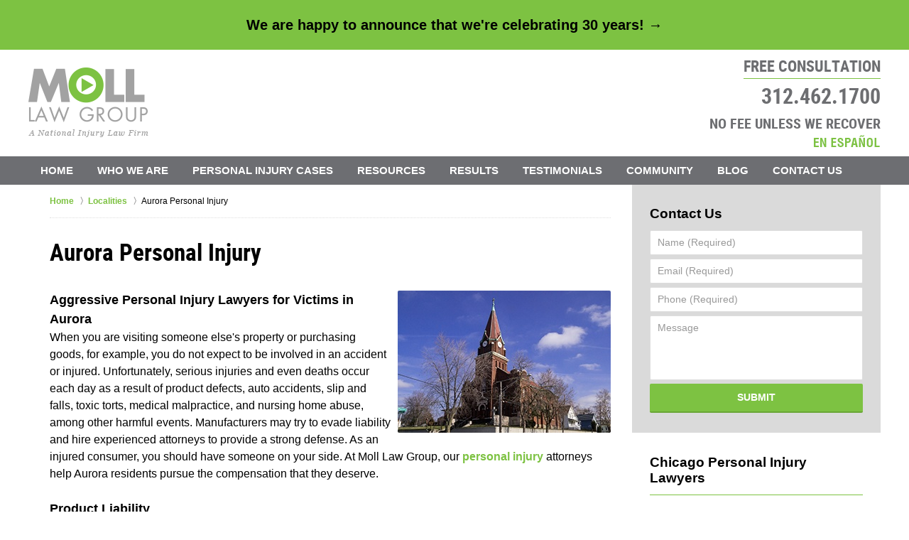

--- FILE ---
content_type: text/html
request_url: https://www.molllawgroup.com/aurora.html
body_size: 10197
content:
<!DOCTYPE html> <html class="no-js" lang="en"> <head prefix="og: http://ogp.me/ns# fb: http://ogp.me/ns/fb# website: http://ogp.me/ns/website#"> <title>Aurora Personal Injury | DuPage County Accident Lawyers Moll Law Group</title> <meta http-equiv="Content-Type" content="text/html; charset=utf-8" /> <meta name="robots" content="index,follow" /> <meta name="description" content="Free Consultation - Call 312.462.1700 - Moll Law Group helps victims and their families receive compensation for their injuries in Accident and Injury cases. Aurora Personal Injury | DuPage County Accident Lawyer " /> <meta name="keywords" content="Call 312.462.1700 - Moll Law Group helps victims and their families receive compensation for their injuries in Accident and Injury cases. Aurora Personal Injury | DuPage County Accident Lawyer " /> <!--MSIE--> <meta http-equiv="imagetoolbar" content="no" /> <meta name="autosize" content="off" /> <meta name="pageid" content="2700944" /> <meta name="siteid" content="2547672" /> <!--/MSIE--> <meta name="viewport" content="width=device-width, initial-scale=1.0" /> <link rel="bookmark" href="#content" title="jump to content" /> <link rel="bookmark" href="#topnav" title="jump to Main Menu" /> <link rel="shortcut icon" href="favicon.ico" type="image/x-icon"> <link rel="icon" href="favicon.ico" type="image/x-icon"> <script> window.jmetadata = window.jmetadata || { site: { id: '2547672', name: 'justia-molllawgroup-com' }, analytics: { ga4: [ { measurementId: 'G-890LVN1MS1' } ], facebookPixel: { desktopId: '356483338415586' } } } </script> <!-- Google Tag Manager --> <script>(function(w,d,s,l,i){w[l]=w[l]||[];w[l].push({'gtm.start': new Date().getTime(),event:'gtm.js'});var f=d.getElementsByTagName(s)[0], j=d.createElement(s),dl=l!='dataLayer'?'&l='+l:'';j.async=true;j.src= 'https://www.googletagmanager.com/gtm.js?id='+i+dl;f.parentNode.insertBefore(j,f); })(window,document,'script','dataLayer','GTM-PHFNLNH');</script> <!-- End Google Tag Manager -->           <script>(function(){if(top!=self){top.location.replace(self.location.href);}})();</script> <script type="text/javascript">(function(H){H.className=H.className.replace(/\bno-js\b/,'js')})(document.documentElement)</script> <link rel="stylesheet" type="text/css" media="all" href="/css/global.css?build=1768801672" /> <meta name="twitter:card" content="summary"/> <meta name="twitter:url" content="https://www.molllawgroup.com/aurora.html"/> <meta name="twitter:title" content="Aurora Personal Injury"/> <meta name="twitter:description" content="Call 312.462.1700 - Moll Law Group helps victims and their families receive compensation for their injuries in Accident and Injury cases. Aurora Personal Injury | DuPage County Accident Lawyer"/> <meta name="twitter:image" content="https://www.molllawgroup.com/photos/aurora.jpg"/> <meta property="og:url" content="https://www.molllawgroup.com/aurora.html"/> <meta property="og:type" content="website"/> <meta property="og:title" content="Aurora Personal Injury"/> <meta property="og:description" content="Call 312.462.1700 - Moll Law Group helps victims and their families receive compensation for their injuries in Accident and Injury cases. Aurora Personal Injury | DuPage County Accident Lawyer"/> <meta property="og:site_name" content=" Moll Law Group"/> <meta property="og:image" content="https://www.molllawgroup.com/photos/aurora.jpg"/> <meta property="og:image:secure_url" content="https://www.molllawgroup.com/photos/aurora.jpg"/> <meta property="og:image:width" content="1200"/> <meta property="og:image:height" content="1200"/> <meta name="utime" content="2026-01-13 10:22:08" /> <link rel="canonical" href="https://www.molllawgroup.com/aurora.html" /> <link rel="amphtml" href="https://www.molllawgroup.com/amp/aurora.html"/> <link rel="alternate" hreflang="en" href="https://www.molllawgroup.com/aurora.html" /> <link rel="alternate" hreflang="es" href="https://www.molllawgroup.com/aurora-spanish.html" /><script> window.dataLayer = window.dataLayer || []; function gtag(){dataLayer.push(arguments);} gtag('js', new Date()); gtag('config', 'AW-771714113'); </script> <script async defer src="https://justatic.com/e/widgets/js/justia.js"></script> </head> <body id="subsection_912" class="l2 justia-molllawgroup-com level1 section_225 level2 subsection_912 level3"> <!-- Google Tag Manager (noscript) --> <noscript><iframe src="https://www.googletagmanager.com/ns.html?id=GTM-PHFNLNH" height="0" width="0" style="display:none;visibility:hidden"></iframe></noscript> <!-- End Google Tag Manager (noscript) --> <div id="disclaimer-item-top" class="disclaimer-item-block disclaimer-item-top"> <p class="disclaimer-item-text tcenter"> <strong class="disclaimer-item-title"> <a href="celebrating-30-years.html">We are happy to announce that we're <span>celebrating 30 years! &#8594;</span></a> </strong> </p> </div> <div id="top-numbers-v3" class="top-numbers-v3 tnv3-2btn tnv3-sticky"> <ul> <li> Free Consultation: <strong> 312.462.1700 </strong> <div class="tnv3-btn-wrapper"> <a href="tel:+1-312-462-1700" class="tnv3-button" data-gtm-location="Sticky Header" data-gtm-value="312.462.1700" data-gtm-action="Contact" data-gtm-category="Phones" data-gtm-device="Mobile" data-gtm-event="phone_contact" data-gtm-label="Call" data-gtm-target="Button" data-gtm-type="click" data-gtm-conversion="1" rel="nofollow">Tap To Call </a> <a href="sms:+1-312-517-2409" class="tnv3-button tnv3-button-text" data-gtm-location="Sticky Header" data-gtm-value="312.517.2409" data-gtm-action="Contact" data-gtm-category="Phones" data-gtm-device="Mobile" data-gtm-event="phone_contact" data-gtm-label="Text" data-gtm-target="Button" data-gtm-type="click" data-gtm-conversion="1" rel="nofollow">Click to Text </a> </div> </li> </ul> </div> <div id="container" class="subsection"> <div class="cwrap" > <!-- Header --> <div id="header"> <div class="wrapper"> <div id="head"> <div id="logo"><a href="/" title="Back to Home" data-title=" Moll Law Group"><img src="/images/justia-molllawgroup-com.png" id="mainlogo" alt="Logo of Moll Law Group" />Moll Law Group Home</a></div> <div id="tagline"><a href="contact-us.html" data-gtm-event-type="click" data-gtm-event-target="tel" data-gtm-event-label="Header Call to Action" >Contact Moll Law Group</a></div> </div> <div id="topnav"> <ul id="tnav-toplevel"> <li class="index priority_1" id="fc"><a href="/" >Home</a> </li> <li class="section_2 priority_3" ><a href="who-we-are.html" >Who We Are</a> </li> <li class="practiceareas priority_2" ><a href="chicago-personal-injury-lawyers.html" >Personal Injury Cases</a> <ul> <li class="l1_1"><a href="chicago-car-accident-lawyers.html" >Car Accidents</a> </li> <li class="l1_2"><a href="clergy-sexual-abuse.html" >Clergy Sexual Abuse</a> </li> <li class="l1_3"><a href="crowd-control-astroworld-example.html" >Crowd Control (Astroworld Example)</a> </li> <li class="l1_4"><a href="dog-bites.html" >Dog Bites</a> </li> <li class="l1_5"><a href="drugs-pharmaceuticals.html" >Drugs & Pharmaceuticals</a> </li> <li class="l1_6"><a href="human-trafficking-litigation.html" >Human Trafficking Litigation</a> </li> <li class="l1_7"><a href="chicago-medical-malpractice-lawyers.html" >Medical Malpractice</a> </li> <li class="l1_8"><a href="medical-products-and-devices.html" >Medical Products and Devices</a> </li> <li class="l1_9"><a href="motorcycle-accidents.html" >Motorcycle Accidents</a> </li> <li class="l1_10"><a href="chicago-nursing-home-abuse-lawyers.html" >Nursing Home Abuse</a> </li> <li class="l1_11"><a href="premises-liability.html" >Premises Liability</a> </li> <li class="l1_13"><a href="products-liability.html" >Products Liability</a> </li> <li class="l1_14"><a href="toxic-environmental-torts.html" >Toxic/Environmental Injury</a> </li> <li class="l1_15"><a href="trampoline-park-accidents.html" >Trampoline Park Accidents</a> </li> <li class="l1_16"><a href="truck-accidents.html" >Truck Accidents</a> </li> <li class="l1_17"><a href="wrongful-death.html" >Wrongful Death</a> </li> </ul> </li> <li class="section_37 priority_4" ><a href="resources.html" >Resources</a> </li> <li class="section_78 priority_5" ><a href="results.html" >Results</a> </li> <li class="section_38 priority_6" ><a href="testimonials.html" >Testimonials</a> </li> <li class="section_77 priority_7" ><a href="community.html" >Community</a> </li> <li class="category_43 priority_8" ><a href="https://www.molllawgroup.com/blog/" >Blog</a> </li> <li class="contactus priority_1" id="lc"><a href="contact-us.html" >Contact Us</a> </li> </ul> </div> </div> <div class="hfrags"> <div class="notwidget" id="english-cta"> <div class="description"><a class="h-cta" href="/contact-us.html"><span class="line-1">FREE CONSULTATION</span> <span class="line-2"> 312.462.1700</span> <span class="line-3"><span>NO FEE UNLESS WE RECOVER</span></span></a> <a href="/en-espanol.html" class="change-lang" id="en-espanol"><span class="visuallyhidden">En Espa&ntilde;ol</span></a></div> </div> </div> <style>.grecaptcha-badge { visibility: hidden; } .jgrecaptcha-text, .jfdisclaimer-text { margin: 1.8em 0; }</style> <div id="ed"></div> <div class="clr"></div> </div> <!-- End Header --> <div id="main" class="subsection_912"> <div class="mwrap"> <div class="imgwrap"> <div id="img1"> </div> <div id="img2" ></div> </div> <div class="tcfrags"> </div> <div id="content"> <div id="breadcrumbs"> <div class="wrapper"> <div itemscope itemtype="https://schema.org/BreadcrumbList"> <div itemprop="itemListElement" itemscope itemtype="https://schema.org/ListItem"> <a href="https://www.molllawgroup.com/" itemtype="https://schema.org/Thing" itemprop="item"> <span itemprop="name">Home</span></a> <meta itemprop="position" content="1" /> </div> <div itemprop="itemListElement" itemscope itemtype="https://schema.org/ListItem"> <a href="https://www.molllawgroup.com/localities.html" itemtype="https://schema.org/Thing" itemprop="item"> <span itemprop="name">Localities</span></a> <meta itemprop="position" content="2" /> </div> <div itemprop="itemListElement" itemscope itemtype="https://schema.org/ListItem"> <meta itemprop="name" content="Aurora Personal Injury" /> <span itemscope itemtype="https://schema.org/Thing" itemprop="item" itemid="https://www.molllawgroup.com/aurora.html" /> <span>Aurora Personal Injury</span> </span> <meta itemprop="position" content="3" /> </div> </div> </div> </div> <!-- Content --> <div class="bodytext"> <h1>Aurora Personal Injury</h1> <div class="description"> <img src="photos/aurora.jpg" alt="Aurora" class="rightphoto" width="300" height="200"> <h4> Aggressive Personal Injury Lawyers for Victims in Aurora </h4><p>When you are visiting someone else's property or purchasing goods, for example, you do not expect to be involved in an accident or injured. Unfortunately, serious injuries and even deaths occur each day as a result of product defects, auto accidents, slip and falls, toxic torts, medical malpractice, and nursing home abuse, among other harmful events. Manufacturers may try to evade liability and hire experienced attorneys to provide a strong defense. As an injured consumer, you should have someone on your side. At Moll Law Group, our <a href="personal-injury-cases.html">personal injury</a> attorneys help Aurora residents pursue the compensation that they deserve.</p><h4> Product Liability </h4><p>We handle cases involving defects in auto parts, food, child products, medical devices, and pharmaceuticals, among other items. Illinois product liability lawsuits may be brought when a product has an unreasonably dangerous defect that causes harm to a consumer or user of the product. Illinois allows plaintiffs to use a theory of strict liability, which means that you may recover compensation even if a manufacturer used reasonable care. If your child's toy explodes and injures your child, for example, you will need to establish that there was a defect and that the defect caused your child&rsquo;s injury.</p><p>Among the main types of product defects are marketing defects, also known as failures to warn. A manufacturer has a duty to adequately warn consumers about risks in a product of which it knows or reasonably should know at the time that the product leaves the manufacturer's control. However, manufacturers are also expected to keep up with their products in the marketplace. If they receive reports that injuries or deaths resulted from using the product, they should provide updated warnings.</p><p>This principle is often applied in dangerous pharmaceutical and medical device cases. Just because the FDA approves a particular drug does not mean that the drug is safe. In some cases, it takes time for a serious side effect to show up. A defendant's reasonable care or inability to discover a dangerous aspect of a pharmaceutical is not a defense in a failure to warn case.</p><p>In dangerous pharmaceuticals cases, the manufacturer must provide warnings to doctors who prescribe the drug. The warnings should tell doctors of any potential adverse reaction of which the manufacturer knows or should know. Under the learned intermediary doctrine, the manufacturer does not owe a duty to warn a consumer directly. The rationale is that the doctor is appropriately situated to provide an analysis of the risks and benefits of the drug for a particular patient.</p><h4> Medical Malpractice </h4><p>If a doctor fails to warn you about a serious side effect, a medical malpractice lawsuit may be more appropriate than a product liability lawsuit. In a medical malpractice case, you will need to establish that your health care provider deviated from the accepted standards and practices of the medical community when treating the medical problem in your situation. This standard is typically the subject of expert testimony.</p><h4> Nursing Home Abuse </h4><p>We also handle nursing home abuse cases. The Illinois Nursing Home Care Act allows nursing home residents and their families to bring private lawsuits for compensation. Other laws that may apply are the Elder Abuse and Neglect Act or the Illinois Act on Aging. Common law claims also may be appropriate.</p><h4> Premises Liability </h4><p>If you have been harmed on someone else's property due to a dangerous condition, we may be able to recover compensation on your behalf. Premises liability lawsuits may be brought in a variety of circumstances, including when someone has a slip and fall, suffers a dog bite, falls due to a broken railing, or is struck by falling objects. In a premises liability lawsuit, you will need to prove that the owner knew or should have known about the dangerous condition, but it failed to make repairs or provide warnings about it.</p><h4> Automobile Accidents </h4><p>Most auto accident cases arise out of negligence. This occurs when a driver failed to act with reasonable care and caused injuries to someone else on the road as a result. Victims may be compensated for both economic and noneconomic losses.</p><h4> Toxic/Environmental Torts </h4><p>Toxic torts often arise from corporations dumping untreated waste or other chemicals into the environment, resulting in harm to people in neighborhoods nearby. In some cases, federal or state statutes regulate the conduct of corporations, and their duties toward the public are clear. However, in other cases, you may need to establish a duty based on principles of reasonable care.</p><h4> Contact a Personal Injury Attorney in Aurora or Surrounding Areas </h4><p>People who have been hurt due to someone else's misconduct or negligence may have grounds to bring a claim for compensation. Representing victims in the Aurora area, the personal injury lawyers at Moll Law Group are staunch and experienced advocates for injured individuals and their families. Billions of dollars have been recovered in cases in which we have been involved. Call us at 312.462.1700 or complete our <a href="contact-us.html">online form</a> to arrange a free appointment with a personal injury or <a href="products-liability.html">product liability</a> attorney.</p> </div> </div> <div class="sidebar primary-sidebar"> </div> <div class="cfrags"> </div> <!-- Content --> </div> <!-- SideBar left --> <div id="left" class="sidebar secondary-sidebar"> <div id="contactform" class="widget contactform english"> <h4 class="heading4 widget-title"><a href="contact-us.html">Contact Us</a></h4> <form name="genericcontactform" id="genericcontactform" data-gtm-label="Consultation Form" data-gtm-action="Submission" data-gtm-category="Forms" data-gtm-type="submission" action="/jshared/contactus/" method="post"> <div id="errmsg"></div> <input type="hidden" name="5_From_Page" value="Aurora Personal Injury" /> <input type="hidden" name="site_id" value="2547672" /> <input type="hidden" name="return_url" value="https://www.molllawgroup.com/thank-you_1.html" id="return_url_f" /> <input type="hidden" name="current_url" value="https://www.molllawgroup.com/aurora.html" id="current_url_f" /> <input type="hidden" name="big_or_small" value="small" /> <div class="col-1"> <span class="fld"> <label for="Name"> Name (Required) </label> <input name="10_Name" type="text" id="Name" size="40" placeholder="Name (Required)" autocomplete="name" required/> </span> <span class="fld"> <label for="Email"> Email (Required) </label> <input name="20_Email" type="text" id="Email" size="40" placeholder="Email (Required)" autocomplete="email" required/> </span> <span class="fld"> <label for="Phone"> Phone (Required) </label> <input name="30_Phone" type="text" id="Phone" size="40" placeholder="Phone (Required)" autocomplete="tel" required/> </span> </div> <span class="textarea"> <label for="Message"> Message </label> <textarea name="40_Message" id="Message" placeholder="Message" rows="5" cols="20"></textarea> </span> <div class="clr"> </div> <input type="hidden" name="check_required" value="yes" /> <input type="hidden" name="subject" value="Detailed Enquiry From Website" /> <input type="hidden" name="required_fields" value="10_Name,20_Email,30_Phone" /> <input type="hidden" name="thankyoumessage" value="Thank you for submitting a claim to Moll Law Group for review. A member of our firm will be contacting you shortly." /> <input type="hidden" name="alt_from" value="info@molllawgroup.com"/> <input type="hidden" name="firm_name" value="Moll Law Group"> <input type="hidden" name="is_blog" value="yes"> <input type="hidden" name="source" value="off"> <input type="hidden" name="source_off" value="molllawgroup"> <input type="hidden" name="wpid" value="2">  <!-- captcha include -->
<div data-directive="j-recaptcha" data-recaptcha-key="6Lc-1DUsAAAAAGQg84CksKYX70AdzCUR-XoQyxCk" data-version="2" data-set-lang="en"></div> <span class="submit"><button type="submit" name="submitbtn"> Submit </button></span> </form> </div> <div id="pr_ar" class="widget"> <h4 class="heading4 widget-title"><a href="chicago-personal-injury-lawyers.html">Chicago Personal Injury Lawyers</a></h4> <div class="fragcontent"> <ul class="toplevel"> <li class="li1 practiceareasub_942"> <strong><a href="chicago-car-accident-lawyers.html">Car Accidents</a></strong> </li> <li class="li2 practiceareasub_1358"> <strong><a href="clergy-sexual-abuse.html">Clergy Sexual Abuse</a></strong> </li> <li class="li3 practiceareasub_1419"> <strong><a href="crowd-control-astroworld-example.html">Crowd Control (Astroworld Example)</a></strong> </li> <li class="li4 practiceareasub_1384"> <strong><a href="dog-bites.html">Dog Bites</a></strong> </li> <li class="li5 practiceareasub_940"> <strong><a href="drugs-pharmaceuticals.html">Drugs & Pharmaceuticals</a></strong> </li> <li class="li6 practiceareasub_1378"> <strong><a href="human-trafficking-litigation.html">Human Trafficking Litigation</a></strong> </li> <li class="li7 practiceareasub_18"> <strong><a href="chicago-medical-malpractice-lawyers.html">Medical Malpractice</a></strong> </li> <li class="li8 practiceareasub_1015"> <strong><a href="medical-products-and-devices.html">Medical Products and Devices</a></strong> </li> <li class="li10 practiceareasub_943"> <strong><a href="motorcycle-accidents.html">Motorcycle Accidents</a></strong> </li> <li class="li11 practiceareasub_302"> <strong><a href="chicago-nursing-home-abuse-lawyers.html">Nursing Home Abuse</a></strong> </li> <li class="li12 practiceareasub_19"> <strong><a href="premises-liability.html">Premises Liability</a></strong> </li> <li class="li13 practiceareasub_17"> <strong><a href="products-liability.html">Products Liability</a></strong> </li> <li class="li14 practiceareasub_277"> <strong><a href="transportation-accidents-crashes-and-disasters.html">Other Transportation Accidents</a></strong> </li> <li class="li15 practiceareasub_295"> <strong><a href="toxic-environmental-torts.html">Toxic/Environmental Injury</a></strong> </li> <li class="li16 practiceareasub_1380"> <strong><a href="trampoline-park-accidents.html">Trampoline Park Accidents</a></strong> </li> <li class="li17 practiceareasub_944"> <strong><a href="truck-accidents.html">Truck Accidents</a></strong> </li> <li class="li20 practiceareasub_342"> <strong><a href="wrongful-death.html">Wrongful Death</a></strong> </li> </ul> </div> </div> <div id="newsletter" class="widget"> <strong class="heading4 widget-title">Newsletter Sign-Up</strong> <div class="description"> <form id="genericcontactform" name="genericcontactform" class="form_designer" action="/jshared/contactus/" method="post" data-gtm-label="Newsletter Form" data-gtm-action="Submission" data-gtm-category="Forms" data-gtm-type="submission" > <div id="fd_errmsg"></div> <input name="5_From_Page" value="Aurora Personal Injury" type="hidden" /> <input name="site_id" value="2547672" type="hidden" /> <input name="return_url" value="https://www.molllawgroup.com/thank-you-newsletter.html" type="hidden" /> <input name="current_url" value="https://www.molllawgroup.com/aurora.html" type="hidden" /> <input name="big_or_small" value="small" type="hidden" /> <input type="hidden" name="thankyoumessage" value="Thank you for signing up for our Newsletter! We hope you find it to be a valuable source of information." id="thankyou_message_f" /> <input type="hidden" name="firm_name" value="Moll Law Group" /> <div class="col-1"> <span class="fld"> <input name="10_Email" id="Email" type="text" required autocomplete="email" placeholder="Your Email" /> </span> </div>  <!-- captcha include -->
<div data-directive="j-recaptcha" data-recaptcha-key="6Lc-1DUsAAAAAGQg84CksKYX70AdzCUR-XoQyxCk" data-version="2" data-set-lang="en"></div> <input type="hidden" name="alt_required_fields" value="yes" /> <input name="required_fields" value="10_Email" type="hidden" /> <input type="hidden" name="shortform_subject" value="Newsletter Sign-Up" /> <input name="is_blog" value="yes" type="hidden" /> <input name="source" value="off" type="hidden" /> <input name="source_off" value="molllawgroup" type="hidden" /> <input name="wpid" value="2" type="hidden" /> <input type="hidden" name="alt_from" value="info@molllawgroup.com" /> <span class="submit"> <button type="submit" name="submitbtn" tabindex="5" id="gobtn"> Go </button> </span> </form> </div> </div> </div> <!-- End SideBar left --> </div> <div class="stpr"></div> </div> <!-- Stripes --> <div class="stripes"> <div id="stripe-01" class="stripe stripe-01"> <div class="stripewrap"> <div id="client-reviews" class="index-widget jw-w-cycler jw-schema-reviews"> <h4 class="heading4 widget-title">Client Reviews</h4> <div class="description"> <script type="application/ld+json"> { "@context": "https://schema.org", "@type": "Review", "itemReviewed": { "@type": "LegalService", "name": "Moll Law Group", "url": "https://www.molllawgroup.com/", "logo": "https://www.molllawgroup.com/photos/moll-logo-og.jpg", "image": "https://www.molllawgroup.com/photos/moll-logo-og.jpg" }, "reviewBody": "\"He&rsquo;s not afraid to take on the big companies. He has sued Ford, he has sued Merck, Bridgestone, Firestone&hellip; He&rsquo;s fearless. He&rsquo;s relentless.\"", "author": { "@type": "Person", "name": "Deane Brown" }, "reviewRating": { "@type": "Rating", "worstRating": 1, "bestRating": 5, "ratingValue": 5 } } </script> <div class="w-cycler-wrapper"> <div class="w-cycler-wrapper-items"> <div class="review-item w-cycler-item"> <div class="review-rating"> <span>&#9733;&#9733;&#9733;&#9733;&#9733;</span> </div> <span class="review-description"> "He&rsquo;s not afraid to take on the big companies. He has sued Ford, he has sued Merck, Bridgestone, Firestone&hellip; He&rsquo;s fearless. He&rsquo;s relentless." </span> <span class="review-author"> <span>Deane Brown</span> </span> </div> <div class="review-item w-cycler-item"> <div class="review-rating"> <span>&#9733;&#9733;&#9733;&#9733;&#9733;</span> </div> <span class="review-description"> "He was able to richly bless us with some medical reimbursements for losing Hope that we didn&rsquo;t expect. It didn&rsquo;t replace Hope, it never will replace. But it just gave us a lot of blessing." </span> <span class="review-author"> <span>Melanie Moul</span> </span> </div> <div class="review-item w-cycler-item"> <div class="review-rating"> <span>&#9733;&#9733;&#9733;&#9733;&#9733;</span> </div> <span class="review-description"> "He was there not to do something for himself, he was there to help me with my problem. And that&rsquo;s what he did, he took care of it." </span> <span class="review-author"> <span>Anne Levy</span> </span> </div> <div class="review-item w-cycler-item"> <div class="review-rating"> <span>&#9733;&#9733;&#9733;&#9733;&#9733;</span> </div> <span class="review-description"> "Ken is unique among attorneys that I've worked with because as he pursues cases, he's always focused on the individuals, strategizing ways to best serve the needs of the client. He's a lawyer for people." </span> <span class="review-author"> <span>John Galarnyk</span> </span> </div> <div class="review-item w-cycler-item"> <div class="review-rating"> <span>&#9733;&#9733;&#9733;&#9733;&#9733;</span> </div> <span class="review-description"> "He&rsquo;s very kind, and he&rsquo;s just someone that you can really count on. Always." </span> <span class="review-author"> <span>Michael McStraw</span> </span> </div> </div> </div> <div class="w-cycler-paginate-wrapper"> <div class="w-cycler-paginate"> <a class="w-cycler-arrows w-cycler-prev"></a> <div class="w-cycler-pager"></div> <a class="w-cycler-arrows w-cycler-next"></a> </div> </div> <div class="btn-container"> <a href="testimonials.html" class="btn">View More</a> </div> <div class="jw-w-cycler-crosslink-wrapper btn-container"> <a href="submit-a-law-firm-review-testimonial.html">Submit a Law Firm Client Review</a> </div> </div> </div> </div> </div> </div> <!-- End Stripes --> <!-- Footer --> <div id="footer"> <div class="fcontainer"> <div class="fwrap"> <div class="ffrags"> <div class="social-8" id="footer-social"> <div class="description"><div class="wrapper"><a href="https://www.facebook.com/MollLawGroup" target="_blank" title="Facebook" rel="nofollow"><span class="visuallyhidden">Facebook icon</span></a> <a href="https://twitter.com/MollLawGroup" target="_blank" title="Twitter" rel="nofollow"><span class="visuallyhidden">Twitter icon</span></a> <a href="https://www.linkedin.com/company/moll-law-group" target="_blank" title="LinkedIn" rel="nofollow"><span class="visuallyhidden">LinkedIn icon</span></a> <a href="https://lawyers.justia.com/firm/moll-law-group-94264" target="_blank" title="Justia" rel="nofollow"><span class="visuallyhidden">Justia icon</span></a> <a href="https://www.youtube.com/user/MollLawGroup" target="_blank" title="YouTube" rel="nofollow"><span class="visuallyhidden">YouTube icon</span></a> <a href="http://www.yelp.com/biz/moll-law-group-chicago" target="_blank" title="Yelp" rel="nofollow"><span class="visuallyhidden">Yelp icon</span></a> <a href="https://www.pinterest.com/MollLawGroup/" target="_blank" title="Pinterest" rel="nofollow"><span class="visuallyhidden">Pinterest icon</span></a> <a href="https://www.instagram.com/kenbmoll/" target="_blank" title="Instagram" rel="nofollow"><span class="visuallyhidden">Instagram< icon/span></a></div></div> </div> </div> <div id="address"> <div itemscope itemtype="https://schema.org/LegalService" class="slocation contactus"> <div itemprop="logo" itemscope itemtype="https://schema.org/ImageObject"> <meta itemprop="contentUrl" content="https://www.molllawgroup.com/photos/moll-logo-og.jpg" /> <link href="https://www.molllawgroup.com/photos/moll-logo-og.jpg"/> </div> <link itemprop="image" href="https://www.molllawgroup.com/photos/moll-logo-og.jpg"/> <link itemprop="url" href="https://www.molllawgroup.com/"/> <meta itemprop="name" content="Moll Law Group"/> <div itemprop="address" itemscope itemtype="https://schema.org/PostalAddress"> <div itemprop="streetAddress">180 N Stetson Ave 35th Floor</div> <span itemprop="addressLocality">Chicago</span>, <span itemprop="addressRegion">IL</span> <span itemprop="postalCode">60601</span> <span itemprop="addressCountry"> US </span> </div> <span itemprop="geo" itemscope="" itemtype="https://schema.org/GeoCoordinates"> <meta itemprop="latitude" content="41.8854342"> <meta itemprop="longitude" content="-87.6227258"> </span> <span class="contacts"> <span> T: <span itemprop="telephone">312.462.1700</span> </span> <span> F: <span itemprop="faxNumber">312.756.0045</span> </span> </span> <span><strong>E: </strong><a href="mailto:info@molllawgroup.com" itemprop="email">info@molllawgroup.com</a></span> </div> </div> <div class="newsletter-link amp-include block"><br><a href="/newsletter-sign-up.html">Newsletter Sign Up</a></div><p class="footerlocalities">We represent people nationwide including, but not limited to, those in the following localities: Atlanta, Baltimore, Boston, Chicago, Dallas&ndash;Fort Worth, Denver, Detroit, Houston, Los Angeles, Miami, New York City, Philadelphia, Phoenix, San Bernardino-Riverside, San Diego, San Francisco, Seattle, St. Louis, Tampa&ndash;St. Petersburg, and Washington, D.C.</p> </div> <div id="footernav"> <ul> <li class="li_1"> <a href="/">Home</a> </li> <li class="li_2"> <a href="disclaimer.html">Disclaimer</a> </li> <li class="li_3"> <a href="privacy-policy.html">Privacy Policy</a> </li> <li class="li_4"> <a href="sitemap.html">Site Map</a> </li> <li class="li_5"> <a href="contact-us.html">Contact Us</a> </li> </ul> </div> <div class="copyright"> <div id="footer-title"><p>Aurora Personal Injury | DuPage County Accident Lawyers Moll Law Group</p></div> <!-- footer disclaimer --> <div class="jgrecaptcha-text"><p>This site is protected by reCAPTCHA and the Google <a target="_blank" href="https://policies.google.com/privacy" >Privacy Policy</a> and <a target="_blank" href="https://policies.google.com/terms" >Terms of Service</a> apply.</p></div>  <div class="jfdisclaimer-text"><p>Please do not include any confidential or sensitive information in a contact form, text message, or voicemail. The contact form sends information by non-encrypted email, which is not secure. Submitting a contact form, sending a text message, making a phone call, or leaving a voicemail does not create an attorney-client relationship.</p></div> Copyright &copy; 2026, <a href='index.html'> Moll Law Group</a> <!-- Last Published: Sunday 21:47:53 18-Jan-2026 --> </div> <div class="credits"><a href="https://elevate.justia.com/websites/" target="_blank"><span>Justia</span> Law Firm Website Design</a></div> </div> <div class="clr">&nbsp;</div> </div> <!-- End Footer --> </div> </div> <script src="//ajax.googleapis.com/ajax/libs/jquery/1.9.0/jquery.min.js"></script> <script>window.jQuery || document.write('<script src="/jshared/jslibs/jquery/1.9.0.min.js"><\/script>')</script> <script>var tk_dfd = $.Deferred(); tk_dfd.resolve(); </script> <!--[if lte IE 8]><script src="/jshared/jslibs/responsive/mediaqueries/css3-mediaqueries.1.0.2.min.js"></script><![endif]--> <script type="text/javascript"> if(!('matchMedia' in window)){ document.write(unescape("%3Cscript src='/jshared/jslibs/responsive/mediaqueries/media.match.2.0.2.min.js' type='text/javascript'%3E%3C/script%3E")); } </script> <script src="/jshared/jslibs/responsive/enquire/enquire.2.0.2.min.js"></script> <script src="/jshared/jslibs/responsive/responsive.topnav.1.0.4.min.js"></script> <script src="/js/site.min.js?build=1768801673"></script> <!-- Google Code for Remarketing Tag -->
<!--------------------------------------------------
Set-up instructions: http://google.com/ads/remarketingsetup
--------------------------------------------------->
<script type="text/javascript">
	/* <![CDATA[ */
	var google_conversion_id = 971280757;
	var google_custom_params = window.google_tag_params;
	var google_remarketing_only = true;
	/* ]]> */
</script>
<script type="text/javascript" src="//www.googleadservices.com/pagead/conversion.js"></script>
<noscript>
	<div style="display:inline;">
	<img height="1" width="1" style="border-style:none;" alt="Google Service" title="Google Service" src="//googleads.g.doubleclick.net/pagead/viewthroughconversion/971280757/?value=0&amp;guid=ON&amp;script=0"/>
	</div>
</noscript> <script>
  (function() {
    window._pa = window._pa || {};
    var pa = document.createElement('script'); pa.type = 'text/javascript'; pa.async = true;
    pa.src = "https://tag.marinsm.com/serve/5ae0feef73d77024af00000b.js";
    var s = document.getElementsByTagName('script')[0]; s.parentNode.insertBefore(pa, s);
  })();
</script> <!-- start number replacer -->
<script type="text/javascript"><!--
vs_account_id      = "fwABAVw3c-UgBQDD";
//--></script>
<script type="text/javascript" src="https://rw1.marchex.io/euinc/number-changer.js">
</script>
<!-- end ad widget -->
 <!-- Start of Async HubSpot Analytics Code --> <script type="text/javascript"> (function(d,s,i,r) { if (d.getElementById(i)){return;} var n=d.createElement(s),e=d.getElementsByTagName(s)[0]; n.id=i;n.src='//js.hs-analytics.net/analytics/'+(Math.ceil(new Date()/r)*r)+'/485155.js'; e.parentNode.insertBefore(n, e); })(document,"script","hs-analytics",300000); </script> <!-- End of Async HubSpot Analytics Code --> <!-- Facebook Pixel Code --> <script> !function(f,b,e,v,n,t,s) {if(f.fbq)return;n=f.fbq=function(){n.callMethod? n.callMethod.apply(n,arguments):n.queue.push(arguments)}; if(!f._fbq)f._fbq=n;n.push=n;n.loaded=!0;n.version='2.0'; n.queue=[];t=b.createElement(e);t.async=!0; t.src=v;s=b.getElementsByTagName(e)[0]; s.parentNode.insertBefore(t,s)}(window, document,'script', 'https://connect.facebook.net/en_US/fbevents.js'); fbq('init', '356483338415586'); fbq('track', 'PageView'); fbq('track', 'Contact'); </script> <noscript><img alt="Facebook Pixel" height="1" width="1" style="display:none" src="https://www.facebook.com/tr?id=356483338415586&ev=PageView&noscript=1" /></noscript> <!-- End Facebook Pixel Code --> <div data-directive="j-gdpr" data-privacy-policy-url="/privacy-policy.html"></div> </body> </html> 

--- FILE ---
content_type: text/css
request_url: https://www.molllawgroup.com/css/global.css?build=1768801672
body_size: 25108
content:
/*!
NAME : molllawgroup-com
CATEGORY : Oak Design
FIRM :  Moll Law Group 
DOMAIN : http://justia-molllawgroup-com.justia.net
GENERATOR: http://www.justia.net VERSION: 1.0
-------------------------------------------------
Copyright (C) 2006, Justia, inc. All rights reserved.
Duplication in Full or Part outside of Justia Products is Prohibited.
*//*!
normalize.css v2.1.2 | MIT License | git.io/normalize */article,aside,details,figcaption,figure,footer,header,hgroup,main,nav,section,summary{display:block}audio,canvas,video{display:inline-block}audio:not([controls]){display:none;height:0}[hidden]{display:none}html{font-family:sans-serif;-ms-text-size-adjust:100%;-webkit-text-size-adjust:100%}body{margin:0}a:focus{outline:thin dotted}a:active,a:hover{outline:0}h1{font-size:2em;margin:.67em 0}abbr[title]{border-bottom:1px dotted}b,strong{font-weight:bold}dfn{font-style:italic}hr{box-sizing:content-box;height:0}mark{background:#ff0;color:#000}code,kbd,pre,samp{font-family:monospace,serif;font-size:1em}pre{white-space:pre-wrap}q{quotes:'\201C' '\201D' '\2018' '\2019'}small{font-size:80%}sub,sup{font-size:75%;line-height:0;position:relative;vertical-align:baseline}sup{top:-0.5em}sub{bottom:-0.25em}img{border:0}svg:not(:root){overflow:hidden}figure{margin:0}fieldset{border:1px solid #c0c0c0;margin:0 2px;padding:.35em .625em .75em}legend{border:0;padding:0}button,input,select,textarea{font-family:inherit;font-size:100%;margin:0}button,input{line-height:normal}button,select{text-transform:none}button,html input[type='button'],input[type='reset'],input[type='submit']{-webkit-appearance:button;cursor:pointer}button[disabled],html input[disabled]{cursor:default}input[type='checkbox'],input[type='radio']{box-sizing:border-box;padding:0}input[type='search']{-webkit-appearance:textfield;box-sizing:content-box}input[type='search']::-webkit-search-cancel-button,input[type='search']::-webkit-search-decoration{-webkit-appearance:none}button::-moz-focus-inner,input::-moz-focus-inner{border:0;padding:0}textarea{overflow:auto;vertical-align:top}table{border-collapse:collapse;border-spacing:0}table{margin:1.5em 0;display:inline-block;overflow-x:auto;width:auto;max-width:100%;border:1px solid #f4f4f4;border-collapse:collapse}table thead tr{background-color:#f9f9f9;font-weight:bold}table td,table th{padding:10px;border:1px solid #f4f4f4}table.-striped tr:nth-child(even){background-color:#f9f9f9}@media screen and (max-width: 43.0625em){table.-responsive{display:table;width:100%}table.-responsive thead{display:none}table.-responsive td{display:block}table.-responsive td::before{display:block;font-weight:700;content:attr(data-th) ": "}table.-responsive tr:not(:last-child) td:last-child{padding-bottom:10px}}@media screen and (max-width: 43.0625em){table.-responsive-v2{position:relative;display:block;overflow:hidden;width:100%;border-spacing:0;border-collapse:collapse}table.-responsive-v2::after{position:absolute;top:0;right:-1px;display:block;width:10%;height:100%;background-image:-webkit-linear-gradient(right, #fff, rgba(255,255,255,0.8), rgba(255,255,255,0.1));background-image:linear-gradient(to left, #fff, rgba(255,255,255,0.8), rgba(255,255,255,0.1));content:''}table.-responsive-v2 th,table.-responsive-v2 td{vertical-align:top}table.-responsive-v2 th{display:block;text-align:left}table.-responsive-v2 thead{float:left;display:block}table.-responsive-v2 thead tr{display:block}table.-responsive-v2 tbody{position:relative;display:block;overflow-x:auto;width:auto;white-space:nowrap}table.-responsive-v2 tbody tr{display:inline-block;min-width:25%}table.-responsive-v2 td{display:block;white-space:unset}}*,*:before,*:after{box-sizing:border-box}.cwrap::after,.index-badges>::after{clear:both;display:block;content:''}#topnav,body.section_224 #spanish_topnav{font-family:sans-serif}#header,#head,.hfrags,#topnav,body.section_224 #spanish_topnav,#main,.widget input,.widget textarea,.detailedform input,.detailedform textarea,.widget button,.widget #Submit,.detailedform button,.detailedform #Submit,#footer,.index-widget input,.index-widget textarea,.index-widget button,.index-widget #Submit{width:100%}#index #breadcrumbs,.home #breadcrumbs,#contactform.widget label,.detailedform legend,#index-scf label,.visuallyhidden,.screen-reader-text{position:absolute;overflow:hidden;width:1px;height:1px;padding:0;border:none;margin:-1px;clip:rect(0 0 0 0)}.clr{display:none}.gameover{display:none !important}h1,h2,h3,h4,h5,h6{display:block;padding:0;text-transform:none}h1{font-size:2em;margin:.67em 0}h2{font-size:1.4em;margin:0.83em 0 0.5em}h3{font-size:1.17em;margin:1em 0}h4{font-size:1.0625em;margin:1.33em 0}h5{font-size:0.83em;margin:1.67em 0}h6{font-size:0.67em;margin:2.33em 0}@font-face{font-family:'Roboto Condensed';src:url("/css/fonts/RobotoCondensed-Regular.eot");src:url("/css/fonts/RobotoCondensed-Regular.eot?#iefix") format("embedded-opentype"),url("/css/fonts/RobotoCondensed-Regular.woff2") format("woff2"),url("/css/fonts/RobotoCondensed-Regular.woff") format("woff"),url("/css/fonts/RobotoCondensed-Regular.ttf") format("truetype");font-style:normal;font-weight:400}@font-face{font-family:'Roboto Condensed';src:url("/css/fonts/RobotoCondensed-Bold.eot");src:url("/css/fonts/RobotoCondensed-Bold.eot?#iefix") format("embedded-opentype"),url("/css/fonts/RobotoCondensed-Bold.woff2") format("woff2"),url("/css/fonts/RobotoCondensed-Bold.woff") format("woff"),url("/css/fonts/RobotoCondensed-Bold.ttf") format("truetype");font-style:normal;font-weight:700}.l2 img{height:auto;max-width:100%;border-radius:2px;margin:0 auto 10px}.l2 .box img{height:auto;max-width:100%;border-radius:2px;margin:0 auto 10px}.l2 .box.image{padding:3%}.l2 .box.image img{display:block;width:100%;height:auto;border:1px solid #d9d9d9;border-radius:3px;margin-left:-1px}.l2 .box.image small{display:inline-block;padding:2% 0 0;margin-bottom:-2%}.l2 .box.caption{padding:10px 10px 6px;line-height:normal;background-color:rgba(255,255,255,0.25)}.l2 .box.caption img{display:block;width:100%;height:auto;border:1px solid #d9d9d9;margin-bottom:4px;margin-left:-1px}.l2 .no-border{padding-top:0;border:none}.l2 .no-border.left{padding-left:0}.l2 .no-border.left.quote{padding:2% 3%}.l2 .no-border.right{padding-right:0}.l2 .no-border.right.quote{padding:3%}.l2 .right{float:right;margin:0 0 .9em 3% !important}.l2 .left{float:left;margin:0 3% .9em 0 !important}.l2 .center{float:none;margin:0 auto .9em !important}.l2 .w100{width:93.7%}.l2 .w95{width:89%}.l2 .w90{width:84%}.l2 .w85{width:79%}.l2 .w80{width:74%}.l2 .w75{width:69%}.l2 .w70{width:64%}.l2 .w65{width:59%}.l2 .w60{width:54%}.l2 .w55{width:49%}.l2 .w50{width:44%}.l2 .w45{width:39%}.l2 .w40{width:34%}.l2 .w35{width:29%}.l2 .w30{width:24%}.l2 .w25{width:19%}.l2 .w20{width:14%}.l2 .no-padding{padding:0 !important}.l2 .serif{font-family:TimesNewRoman, "Times New Roman", Times, Baskerville, Georgia, serif}.l2 .sans-serif{font-family:sans-serif}.l2 .small-caps{font-variant:small-caps}.l2 .t150{font-size:150%}.l2 .t140{font-size:140%}.l2 .t130{font-size:130%}.l2 .t120{font-size:120%}.l2 .t110{font-size:110%}.l2 .t90{font-size:90%}.l2 .t80{font-size:80%}.l2 .t70{font-size:70%}.l2 .t60{font-size:60%}.l2 .t50{font-size:50%}.l2 .tcenter{text-align:center}.l2 .tright{text-align:right}.l2 .tjustify{text-align:justify}.l2 .capitalize{text-transform:capitalize}.l2 .lowercase{text-transform:lowercase}.l2 .uppercase{text-transform:uppercase}.l2 .list-no-style{list-style:none !important}.l2 .list-roman{list-style:upper-roman !important}.l2 .list-latin{list-style:upper-latin !important}.l2 .first-letter:first-letter{display:inline-block;float:left;font-size:2.9em;margin:.21em .3em 0 0}.l2 .quote{padding-top:2%;border-color:#d9d9d9;background:#f2f2f2 url("[data-uri]") no-repeat 0.3em 0.3em}.l2 .leftphoto{float:left;max-width:50%;border-radius:2px;margin:0 10px 10px 0}.l2 .leftphoto img{border-radius:2px}.l2 .leftphoto.badge{width:auto}.l2 .rightphoto{float:right;max-width:50%;border-radius:2px;margin:0 0 10px 10px}.l2 .rightphoto img{border-radius:2px}.l2 .rightphoto.badge{width:auto}@media (min-width: 31.25em){.l2 div.w60+img{max-width:53%}.l2 div.w55+img{max-width:48%}.l2 div.w50+img{max-width:43%}.l2 div.w45+img{max-width:38%}.l2 div.w40+img{max-width:33%}.l2 div.w35+img{max-width:28%}.l2 div.w30+img{max-width:23%}}@media (max-width: 31.25em){.l2 .box{padding:4% 5% 3%;font-size:1em}.l2 .box.w100{width:100%}.l2 .box.w95{width:100%}.l2 .box.w90{width:100%}.l2 .box.w85{width:100%}.l2 .box.w80{width:100%}.l2 .box.w75{width:100%}.l2 .box.w70{width:100%}.l2 .box.w65{width:100%}.l2 .box.w60{width:100%}.l2 .box.w55{width:100%}.l2 .box.w50{width:100%}.l2 .box.w45{width:100%}.l2 .box.w40{width:100%}.l2 .box.w35{width:100%}.l2 .box.w30{width:100%}.l2 .box.w25{width:100%}.l2 .box.w20{width:100%}}.tnv3-multiple{height:auto !important;margin-bottom:1px}.tnv3-multiple .tnv3-button{margin-bottom:12px}.tnv3-multiple label{width:100%;height:105px;padding-top:20px}.tnv3-multiple ul{display:none;width:calc(100% + 50px);border-bottom:1px solid #999;margin:0 -25px}.tnv3-multiple ul a{display:block;padding:10px 25px}.tnv3-multiple li{border-top:1px solid #ccc}.tnv3-multiple.tnv3-sticky{height:auto}#tnv3-toggle{display:none}#tnv3-toggle:checked+ul{display:block}.tnv3-2btn .tnv3-btn-wrapper{float:left;width:100%;padding-right:25px;padding-left:25px;white-space:nowrap}.tnv3-2btn .tnv3-button{float:left;width:49%;text-transform:uppercase}.tnv3-2btn .tnv3-button+.tnv3-button{margin-left:2%}@media screen and (min-width: 31.25em){.tnv3-2btn .tnv3-button{width:calc(50% - 25px)}.tnv3-2btn .tnv3-button+.tnv3-button{margin-left:50px}}.top-numbers-v3{z-index:9002;display:none;overflow:hidden;width:100%;height:105px;-webkit-flex-wrap:wrap;flex-wrap:wrap;-webkit-align-items:center;align-items:center;background-color:#ffffff;color:#000;box-shadow:0 2px 5px rgba(0,0,0,0.26);font-size:1rem;line-height:1.1;text-align:center}@media screen and (min-width: 31.25em){.top-numbers-v3{font-size:1.125rem}}.top-numbers-v3 a{color:currentColor}.top-numbers-v3 a:hover{text-decoration:none}.top-numbers-v3 ul{padding:0;margin:0;list-style:none}.top-numbers-v3 ul,.top-numbers-v3 li{width:100%}.top-numbers-v3 .tnv3-button{display:block;max-width:60%;padding:10px 0;border-radius:4px;margin:8px auto 0;background-color:#ba0000;color:#ffffff;font-weight:bold}.top-numbers-v3 .tnv3-button:hover{cursor:pointer}@media screen and (max-width: 43.0625em){.top-numbers-v3{display:-webkit-flex;display:flex}.top-numbers-v3.tnv3-sticky{position:fixed;top:0}.top-numbers-v3.tnv3-sticky ~ #container{padding-top:105px}}body{position:relative;min-width:320px;font-size:100%;font-family:sans-serif;font-size-adjust:100%;line-height:1.5;text-rendering:optimizeLegibility;background-color:#fff;color:#000}a{text-decoration:none;-webkit-transition:all 0.25s ease;transition:all 0.25s ease;color:#7dc242}#container{width:100%;margin:0 auto;background-color:#fff}#header{position:relative;float:left;background-color:#fff}#head{float:none !important;max-width:1200px;margin:0 auto;text-align:center}#head::after{clear:both;display:block;content:''}.hfrags{float:none;max-width:1200px;margin:0 auto;position:relative}.hfrags::after{clear:both;display:block;content:''}#section_224 .hfrags,#subsection_802 .hfrags{max-width:none}#logo{display:block;padding:30px 5% 24px}#logo a{display:inline-block;overflow:hidden;text-indent:-9001px;-webkit-transition-duration:0;transition-duration:0;color:#000}#logo a img{float:left;width:100%;height:auto}.change-lang{display:block;margin:0 auto 1.5em}#in-english{text-indent:-119988px;overflow:hidden;text-align:left;text-transform:capitalize;background-image:url("[data-uri]");background-repeat:no-repeat;background-position:50% 50%;width:86px;height:13px}#en-espanol{text-indent:-119988px;overflow:hidden;text-align:left;text-transform:capitalize;background-image:url("[data-uri]");background-repeat:no-repeat;background-position:50% 50%;width:96px;height:17px}.hfrags .change-lang{display:none}#tagline,.h-cta{display:none}#topnav{position:relative;z-index:9001;float:left;height:40px;box-sizing:content-box;background-color:#6d6e72}#topnav ul,#topnav li,#topnav a{position:relative;display:inline-block;padding:0;margin:0;color:#fff;white-space:nowrap}#topnav #tnav-toplevel{float:none;display:block;width:inherit;max-width:1200px;margin:0 auto}#topnav #tnav-toplevel.temporary_hidden{overflow:hidden;height:40px}#topnav #tnav-toplevel .is-inactive{display:none}#topnav #tnav-toplevel>li{float:left}#topnav #tnav-toplevel>li>a{padding:0 17px;font-size:15px;font-weight:bold;text-transform:uppercase;line-height:40px}#topnav #tnav-toplevel>li ul{display:none}#topnav #tnav-toplevel>li:hover{background-color:#7dc242}#topnav #tnav-toplevel>li:hover>a{color:#fff}#topnav #tnav-toplevel>li:hover>ul{display:block}#topnav #tnav-toplevel .morebtn{position:absolute;top:0;right:0;float:right;border-left:3px solid #8ac855;background-color:#7dc242;cursor:pointer}#topnav #tnav-toplevel .morebtn>a{padding:0 22px 0 48px;font-weight:bold}#topnav #tnav-toplevel .morebtn:before,#topnav #tnav-toplevel .morebtn:after,#topnav #tnav-toplevel .morebtn>a:after{position:absolute;top:11px;left:12px;display:block;width:21px;height:4px;margin:0;background-color:#fff;content:''}#topnav #tnav-toplevel .morebtn:after{top:18px}#topnav #tnav-toplevel .morebtn>a:after{top:25px}#topnav #tnav-toplevel .morebtn>a:before{content:none}#topnav #tnav-toplevel .morebtn.is-active{display:block}#topnav #tnav-toplevel ul{position:absolute;top:100%;left:0;min-width:100%;border-bottom:4px solid #649e33;background-color:#7dc242;box-shadow:0 0 0 1px #649e33;padding:6px 0}#topnav #tnav-toplevel ul li,#topnav #tnav-toplevel ul a{display:block}#topnav #tnav-toplevel ul a{padding:6px 40px 6px 20px;color:#020401}#topnav #tnav-toplevel ul li:hover{border-left:4px solid #6ead38;margin-left:-4px;background-color:#8ac855}#topnav #tnav-toplevel ul li:hover a{color:#000}#topnav #tnav-toplevel ul ul{top:-5px;right:100%}#topnav #tnav-toplevel .morebtn ul{left:auto;right:0;text-align:right}#topnav #tnav-toplevel .morebtn ul a{padding:6px 15px 6px 30px}#topnav #tnav-toplevel.mobile-menu{padding-left:0}#topnav #tnav-toplevel.mobile-menu>li{width:33.33333%}#topnav #tnav-toplevel.mobile-menu>li>a{display:block;padding:0;font-family:'AvenirNext-Bold', sans-serif;font-weight:bold;text-align:center}#topnav #tnav-toplevel.mobile-menu>li>a:before{content:none}#topnav #tnav-toplevel.mobile-menu .morebtn{padding:0;border:none;background-color:transparent}#topnav #tnav-toplevel.mobile-menu .morebtn:before,#topnav #tnav-toplevel.mobile-menu .morebtn:after,#topnav #tnav-toplevel.mobile-menu .morebtn>a:after{content:none}#topnav #tnav-toplevel.mobile-menu ul a{padding:10px 20px 10px 30px;font-family:'AvenirNext-Medium', sans-serif;font-weight:normal}body.section_224 #spanish_topnav{position:relative;z-index:9001;float:left;height:40px;box-sizing:content-box;background-color:#6d6e72}body.section_224 #spanish_topnav ul,body.section_224 #spanish_topnav li,body.section_224 #spanish_topnav a{position:relative;display:inline-block;padding:0;margin:0;color:#fff;white-space:nowrap}body.section_224 #spanish_topnav .tnav-toplevel{float:none;display:block;width:inherit;max-width:1200px;margin:0 auto}body.section_224 #spanish_topnav .tnav-toplevel.temporary_hidden{overflow:hidden;height:40px}body.section_224 #spanish_topnav .tnav-toplevel .is-inactive{display:none}body.section_224 #spanish_topnav .tnav-toplevel>li{float:left}body.section_224 #spanish_topnav .tnav-toplevel>li>a{padding:0 40px;font-size:15px;font-weight:bold;text-transform:uppercase;line-height:40px}body.section_224 #spanish_topnav .tnav-toplevel>li ul{display:none}body.section_224 #spanish_topnav .tnav-toplevel>li:hover{background-color:#7dc242}body.section_224 #spanish_topnav .tnav-toplevel>li:hover>a{color:#fff}body.section_224 #spanish_topnav .tnav-toplevel>li:hover>ul{display:block}body.section_224 #spanish_topnav .tnav-toplevel .morebtn{position:absolute;top:0;right:0;float:right;border-left:3px solid #8ac855;background-color:#7dc242;cursor:pointer}body.section_224 #spanish_topnav .tnav-toplevel .morebtn>a{padding:0 22px 0 48px;font-weight:bold}body.section_224 #spanish_topnav .tnav-toplevel .morebtn:before,body.section_224 #spanish_topnav .tnav-toplevel .morebtn:after,body.section_224 #spanish_topnav .tnav-toplevel .morebtn>a:after{position:absolute;top:11px;left:12px;display:block;width:21px;height:4px;margin:0;background-color:#fff;content:''}body.section_224 #spanish_topnav .tnav-toplevel .morebtn:after{top:18px}body.section_224 #spanish_topnav .tnav-toplevel .morebtn>a:after{top:25px}body.section_224 #spanish_topnav .tnav-toplevel .morebtn>a:before{content:none}body.section_224 #spanish_topnav .tnav-toplevel .morebtn.is-active{display:block}body.section_224 #spanish_topnav .tnav-toplevel ul{position:absolute;top:100%;left:0;min-width:100%;border-bottom:4px solid #649e33;background-color:#7dc242;box-shadow:0 0 0 1px #649e33;padding:6px 0}body.section_224 #spanish_topnav .tnav-toplevel ul li,body.section_224 #spanish_topnav .tnav-toplevel ul a{display:block}body.section_224 #spanish_topnav .tnav-toplevel ul a{padding:6px 40px 6px 20px;color:#020401}body.section_224 #spanish_topnav .tnav-toplevel ul li:hover{border-left:4px solid #6ead38;margin-left:-4px;background-color:#8ac855}body.section_224 #spanish_topnav .tnav-toplevel ul li:hover a{color:#000}body.section_224 #spanish_topnav .tnav-toplevel ul ul{top:-5px;right:100%}body.section_224 #spanish_topnav .tnav-toplevel .morebtn ul{left:auto;right:0;text-align:right}body.section_224 #spanish_topnav .tnav-toplevel .morebtn ul a{padding:6px 15px 6px 30px}@media all and (max-width: 740px){body.section_224 #spanish_topnav .tnav-toplevel{padding-left:0}body.section_224 #spanish_topnav .tnav-toplevel>li{width:23%}body.section_224 #spanish_topnav .tnav-toplevel>li.section_2{width:45%}body.section_224 #spanish_topnav .tnav-toplevel>li.contactus{width:32%}body.section_224 #spanish_topnav .tnav-toplevel>li>a{display:block;padding:0;font-family:'AvenirNext-Bold', sans-serif;font-weight:bold;text-align:center}body.section_224 #spanish_topnav .tnav-toplevel>li>a:before{content:none}body.section_224 #spanish_topnav .tnav-toplevel .morebtn{padding:0;border:none;background-color:transparent}body.section_224 #spanish_topnav .tnav-toplevel .morebtn:before,body.section_224 #spanish_topnav .tnav-toplevel .morebtn:after,body.section_224 #spanish_topnav .tnav-toplevel .morebtn>a:after{content:none}body.section_224 #spanish_topnav .tnav-toplevel ul a{padding:10px 20px 10px 30px;font-family:'AvenirNext-Medium', sans-serif;font-weight:normal}}@media all and (max-width: 580px){body.section_224 #spanish_topnav .tnav-toplevel>li.section_2 span{display:none}body.section_224 #spanish_topnav .tnav-toplevel>li a{font-size:13px;font-size:.8125rem}}@media all and (max-width: 500px){body.section_224 #spanish_topnav .tnav-toplevel>li.section_2 span{display:none}body.section_224 #spanish_topnav .tnav-toplevel>li a{font-size:12px;font-size:.75rem}}body.section_224 #topnav{display:none}#main{clear:both;float:left;background-color:#fff}.l2 #main{width:auto;max-width:1200px;float:none;margin:0 auto}.l2 #main::after{clear:both;display:block;content:''}#main .video-wrapper{position:relative;width:100%;height:0;padding-top:56.25%}#main .video-wrapper iframe{position:absolute;top:0;left:0;width:100%;height:100%}#main .responsive-video-list{width:100%;margin:0 auto 1.6em}#main .responsive-video-list .featured-video{position:relative}#main .responsive-video-list ul{padding:0;margin:0;list-style-type:none}#main .responsive-video-list ul img{float:left;display:none;width:60px;height:auto;margin-top:-11px;margin-right:8px}#main .responsive-video-list ul li{overflow:hidden;padding:0;margin:0 0 4px}#main .responsive-video-list ul a{position:relative;display:inline-block;width:100%;padding:11px;background-color:#ebebeb}#main .responsive-video-list ul a.highlight{background-color:#7dc242;color:#fff}#main .responsive-video-list ul a.highlight:hover{background-color:#98ce69}#main .responsive-video-list ul a:hover{text-decoration:none !important;background-color:#e0e0e0}@media (min-width: 44.4375em){#main .responsive-video-list ul a{position:relative;float:left;display:block;overflow:hidden;padding:11px 11px 11px 75px;white-space:nowrap;text-overflow:ellipsis}#main .responsive-video-list ul img{position:absolute;top:0;left:0;display:block;width:auto;height:100%;margin:0}}@media (min-width: 64em){#main .video-wrapper{float:left;margin:0 30px 10px 0;width:460px;padding-top:250px}#main .responsive-video-list{float:left;width:560px;margin:0 30px 10px 0}#main .responsive-video-list .video-wrapper{float:none;margin:0 auto;width:100%;padding-top:56.25%}}.mwrap{position:relative;overflow-y:hidden;z-index:0}.mwrap::after{clear:both;display:block;content:''}@media (min-width: 44.4375em){.l2 .mwrap{padding-bottom:40px}}#content .bodytext,#content .cfrags{overflow:hidden;padding:0 5%}#content .bodytext *+h4,#content .bodytext h4:first-child,#content .cfrags *+h4,#content .cfrags h4:first-child{margin-bottom:0}#content .bodytext h4+p,#content .cfrags h4+p{margin-top:0}#content .bodytext a,#content .cfrags a{font-weight:bold}#content .bodytext a:hover,#content .cfrags a:hover{text-decoration:underline}#content .bodytext>h1,#content .cfrags>h1{margin:1em 0;line-height:1.1;font-size:33px;font-size:2.0625rem;color:#000;font-family:"Roboto Condensed",sans-serif}@media (max-width: 44.375em){#content .bodytext>h1+.sidebar.secondary-sidebar,#content .cfrags>h1+.sidebar.secondary-sidebar{display:none}}#content .bodytext h4,#content .cfrags h4{font-size:18px;font-size:1.125rem}@media (min-width: 44.4375em){#content .bodytext,#content .cfrags{overflow:visible;padding:0 30px}}.l2 #content .bodytext{padding-bottom:5%}#breadcrumbs .wrapper{padding:14px 0}.l2 .secondary-sidebar{font-size:16px;font-size:1rem;background-color:#fff}.l2 .secondary-sidebar .fragcontent,.l2 .secondary-sidebar .description{padding-top:16px}.l2 .secondary-sidebar .fragcontent a,.l2 .secondary-sidebar .description a{color:#7dc242}.widget ul,.widget li,.widget li a,.detailedform ul,.detailedform li,.detailedform li a{display:block;padding:0;margin:0}.widget ul a,.detailedform ul a{font-weight:bold}.widget ul li,.detailedform ul li{padding:0 0 1em}.widget ul ul a,.detailedform ul ul a{padding-left:30px;font-weight:normal}.widget label,.detailedform label{font-weight:bold}.widget input,.widget textarea,.detailedform input,.detailedform textarea{height:2.5em;padding:0 10px;margin-bottom:.5em;border:1px solid #ddd;border-radius:2px;outline:none;line-height:2.5em}.widget input:focus,.widget textarea:focus,.detailedform input:focus,.detailedform textarea:focus{border-color:#7dc242}.widget textarea,.detailedform textarea{height:6.5em;padding-top:8px;padding-bottom:5px;line-height:normal;resize:none}.widget button,.widget #Submit,.detailedform button,.detailedform #Submit{padding:8px 0;position:relative;border:1px solid #69a635;border-width:0 0 2px;border-radius:2px;outline:none;font-family:sans-serif;font-size:16px;font-size:1em;font-weight:bold;background-color:#7dc242;color:#fff;text-transform:uppercase}.widget button:hover,.widget #Submit:hover,.detailedform button:hover,.detailedform #Submit:hover{background-color:#85c64e}.widget button:active,.widget #Submit:active,.detailedform button:active,.detailedform #Submit:active{position:relative;bottom:-1px;border-width:0 0 1px;margin-bottom:1px}.widget #Submit:active,.detailedform #Submit:active{margin-top:0;margin-bottom:9px}.widget #captchainstructions,.detailedform #captchainstructions{display:none}.widget{padding:0 5%}.widget::after{clear:both;display:block;content:''}.widget .widget-title{padding:20px 5.55556%;margin:0 -5.55556%;line-height:1.2;font-family:sans-serif;font-size:26px;font-size:1.625rem;color:#000}.widget .widget-title a{color:#000}#footer{float:left;padding:0;border-top:1px solid #cccccc;text-align:center;background:#fff url("[data-uri]") repeat-x;color:#000}#index #footer{border-top:none}#footer a{color:#000}#footer a:hover{color:#7dc242}#footer .fcontainer{position:relative;max-width:1260px;padding:127px 5% 0;margin:0 auto;background:url("../images/footer-logo.png") no-repeat center 21px}#footer #address{font-weight:bold;line-height:1.3}#footer #address .slocation{margin-top:1em}#footer #address .slocation:first-child{margin-top:0}#footer #address .slocation br{display:none}#footer #address .contacts{font-weight:bold}#footer #address .contacts>span{display:block}#footer #address h5{display:none;font-size:100%}#footer #address span[itemprop='addressCountry']{display:none !important}#footer .email{clear:both;margin-bottom:2em;font-weight:bold}#footer .newsletter-link{clear:both;margin-bottom:2.5em;font-weight:bold}#footer .newsletter-link a{color:#7dc242}#footer .newsletter-link a:hover{text-decoration:underline}#footer .footerlocalities{clear:both;margin-bottom:2em}#footer .localities-wrapper{clear:both}#footer #footernav{margin:0 0 20px}#footer #footernav ul,#footer #footernav li,#footer #footernav a{display:inline-block;margin:0;padding:0;color:#000}#footer .credits a span{text-transform:uppercase;font-weight:bold}#footer .copyright{font-size:13px;font-size:.8125rem}#footer .copyright a{display:inline-block}#footer .copyright br{display:none}a.transcript{position:absolute;bottom:0;left:50%;margin-left:-63px;color:#fff;background-color:red;padding:5px 10px 4px;border-radius:7px 7px 0 0;font-size:14px;font-size:.875rem;text-decoration:none !important}a.transcript:hover{background-color:#d60000}#contactform.widget{width:100%;padding-bottom:2em;background-color:#dadada;color:#000}body.section_224 #contactform.widget.english{display:none}body#subsection_802 #contactform.widget{display:none}#contactform.widget .formdesc{padding:10px 5.55556%;margin:0 -5.55556% 8px;line-height:1.3;text-transform:uppercase;font-size:1.125em;font-weight:bold;background-color:#e7e7e7;color:#000}#contactform.widget .formdesc a{display:inline-block;color:#000}#contactform.widget .formdesc strong{display:block;font-size:1.11111em}#contactform.widget .fld,#contactform.widget .textarea{display:block;margin-bottom:.5em}#contactform.widget .fld img{display:block;margin:0 auto}#contactform.widget label{font-size:1em}#contactform.widget label[for='imagetext']{display:block;margin-bottom:.5em;text-align:center}#contactform.widget label[for='imagetext'] strong{font-weight:normal}#contactform.widget input,#contactform.widget textarea{font-size:1em;margin-bottom:0;background-color:#fff;color:#333}#contactform.widget input::-webkit-input-placeholder,#contactform.widget textarea::-webkit-input-placeholder{color:#999;opacity:1}#contactform.widget input:-moz-placeholder,#contactform.widget textarea:-moz-placeholder{color:#999;opacity:1}#contactform.widget input::-moz-placeholder,#contactform.widget textarea::-moz-placeholder{color:#999;opacity:1}#contactform.widget input:-ms-input-placeholder,#contactform.widget textarea:-ms-input-placeholder{color:#999;opacity:1}#contactform.widget input:focus::-webkit-input-placeholder,#contactform.widget textarea:focus::-webkit-input-placeholder{color:transparent;opacity:1}#contactform.widget input:focus:-moz-placeholder,#contactform.widget textarea:focus:-moz-placeholder{color:transparent;opacity:1}#contactform.widget input:focus::-moz-placeholder,#contactform.widget textarea:focus::-moz-placeholder{color:transparent;opacity:1}#contactform.widget input:focus:-ms-input-placeholder,#contactform.widget textarea:focus:-ms-input-placeholder{color:transparent;opacity:1}#contactform.widget #ImageText{text-align:center}#contactform.widget button{padding:.9em 0;line-height:1;font-size:1.06667em;-webkit-font-smoothing:antialiased}#contactform.widget .fld center{width:7.5em;height:2.5em;margin-bottom:-.5em}#contactform.widget center img{width:100%;height:100%;border-radius:2px;margin-bottom:.5em}#contactform.widget label[for='imagetext']{position:relative;float:right;width:100%;padding-left:8em;margin-top:-2.5em}#contactform.widget label[for='imagetext'] strong{display:none}#contactform.widget #ImageText{width:100%;height:2.5em;text-align:center}#contactform.widget #captchainstructions{position:absolute;right:10px;bottom:110%;left:9.5em;display:none;padding:0.8em 0.2em;border:1px solid #53832a;border-radius:2px;background-color:#649e33;color:#fff;font-family:sans-serif;font-size:0.9em;font-weight:normal;text-align:center;line-height:1.1}#contactform.widget #ImageText:focus+#captchainstructions{display:block}#footer-social,#social{width:100%;max-width:432px;overflow:hidden;margin:0 auto}#footer-social .description,#social .description{margin:0 -3px -2px}#footer-social .description::after,#social .description::after{clear:both;display:block;content:''}#footer-social a,#social a{display:block;float:left;width:11.11111%;margin:0 .74627% 2px}#footer-social a img,#social a img{display:block;float:left;width:100%;height:auto;margin:0;border-radius:0}#footer-social .wrapper{text-align:center}#footer-social a{display:inline-block;width:42px;height:42px;background-image:url("../images/social/social.png");background-repeat:no-repeat;background-size:auto 100%}#footer-social [title="Twitter"]{background-position:-52px 0}#footer-social [title="LinkedIn"]{background-position:-104px 0}#footer-social [title="Justia"]{background-position:-156px 0}#footer-social [title="Google+"]{background-position:-208px 0}#footer-social [title="YouTube"]{background-position:-260px 0}#footer-social [title="Yelp"]{background-position:-312px 0}#footer-social [title="Pinterest"]{background-position:-364px 0}#footer-social [title="Instagram"]{background-position:-416px 0}#footer-social{margin-bottom:1.5em}#breadcrumbs{display:none}.detailedform fieldset{border:0;padding:0}.detailedform label{margin-bottom:10px;display:block}.detailedform input,.detailedform textarea{border-color:#ccc}.detailedform #ImageText{text-align:center}.detailedform input[type='radio'],.detailedform input[type='checkbox']{display:inline-block;width:auto;height:auto;margin-right:0.5em;margin-bottom:0}.detailedform .fld-chk{clear:both;display:block;width:100%;padding:.5em 0 .5em 2.5em;margin:0.3em 0}.detailedform .fld-chk:last-child{margin-bottom:0}.detailedform .fld-chk input{margin-right:0;margin-left:calc(-1.25em - 7.5px);border:0;width:15px;height:15px;vertical-align:middle}.detailedform #Submit{padding:0}img.profilepic{display:none}.peoplelist .col3{margin-bottom:20px;border-bottom:1px dotted rgba(0,0,0,0.2)}.peoplelist .name{display:block;font-size:130%}.peoplelist .emllink{font-weight:normal !important}#top-numbers{display:none}.attorney h1+.position{display:block;margin:-1.3em 0 0 0;padding-bottom:1em;font-weight:normal;font-size:1.2em;font-style:italic;font-family:Georgia, TimesNewRoman, 'Times New Roman', Times, Baskerville, serif;color:gray}.attorney #otherinfo h4{padding-bottom:1em;margin:1em 0 0 -20px;border-left:1px solid #fff;font-size:1.2em;font-style:italic;font-family:Georgia, TimesNewRoman, 'Times New Roman', Times, Baskerville, serif;text-transform:none}.attorney #otherinfo .block{padding-left:19px;border-left:1px dotted #cacaca}.attorney #otherinfo p{margin:0}.attorney #coreinfo{font-weight:bold;padding-left:19px;border-left:1px dotted #cacaca}.attorney #coreinfo ul{padding:0}.attorney #coreinfo ul li{list-style:none}.attorney #practiceareas strong{display:inline-block;text-transform:uppercase;font-size:115%}.attorney #practiceareas ul li:before{content:'\bb\20'}.attorney .bodytext{overflow-y:hidden;padding-bottom:1em}.attorney .bodytext ul{padding-left:5.195%}.attorney .bodytext ul li{padding:0}.attorney .bodytext .social-media{padding:0;margin:0 0 1em}.attorney .bodytext .social-media a{display:block;float:left;width:auto;height:auto;max-width:48px;padding:0 3px;margin-bottom:2px}.attorney .bodytext .social-media img{display:block;float:left;width:100%;height:auto;margin:0;border-radius:0}#footer .credits{font-family:helvetica, arial, sans-serif !important}#contactus .blocks{overflow:hidden}.l2 #imgwrapper .imgwrap{overflow:hidden;position:relative;z-index:101;float:left;width:100%;background-color:#e5e5e5}.l2 #imgwrapper #img1{position:relative;padding-top:29.29688%;margin:0 auto}.l2 #imgwrapper #img1 .wrapper{display:block;position:absolute;top:0;left:50%;height:100%;width:117.1875%;margin-left:-58.59375%;background:url("../images/main-image.jpg") no-repeat top center;filter:progid:DXImageTransform.Microsoft.AlphaImageLoader(src='images/main-image.jpg', sizingMethod='scale');-ms-filter:"progid:DXImageTransform.Microsoft.AlphaImageLoader(src='images/main-image.jpg', sizingMethod='scale')";background-size:100% 100%}@media (min-width: 64em){.l2 #imgwrapper #img1{padding-top:300px}.l2 #imgwrapper #img1 .wrapper{left:50%;width:1200px;margin-left:-600px}}#newsletter{padding-bottom:5%}#newsletter .widget-title{display:block}#newsletter .description{padding-top:0}#newsletter form{position:relative}#newsletter form .fld{float:left;padding-right:35px;width:100%}#newsletter form .fld input{float:left;width:100%;height:45px;border-right:none;border-radius:2px 0 0 2px}#newsletter form .fld input::-webkit-input-placeholder{color:#999}#newsletter form .fld input:-moz-placeholder{color:#999}#newsletter form .fld input::-moz-placeholder{color:#999}#newsletter form .fld input:-ms-input-placeholder{color:#999}#newsletter form button{position:absolute;top:0;right:0;overflow:hidden;text-align:left;text-indent:-119988px;background-image:url("../images/envelope-icon.png");background-repeat:no-repeat;background-position:50% 50%;width:24px;height:18px;width:55px;height:45px;border:none;border-radius:0}#subsection_818 .cfrags span.fld{clear:both;display:block}#subsection_818 .cfrags label[for="Nominees"]>span{display:block}#subsection_818 .cfrags label[for="Nominees"]>span span{margin:0;padding:0;display:block;float:left;width:100%}#subsection_818 .cfrags input[type="radio"]{width:auto;height:auto;display:block;float:left;margin:3px 5px 1em 0;width:6%}#subsection_818 .cfrags input[type="radio"]+a{float:left;width:90%;display:block}#section_1442 .video-wrapper{float:none;width:100%;padding-top:56.25%}.disclaimer-item-top{display:-webkit-flex;display:flex;-webkit-justify-content:center;justify-content:center;-webkit-align-items:center;align-items:center;background:#7dc242;margin-top:105px;text-align:center;line-height:1.1;padding:0.5em 1em}@media (min-width: 43.125em){.disclaimer-item-top{margin-top:0}}.disclaimer-item-top .disclaimer-item-title a{color:#000;font-size:20px;font-size:1.25rem}.disclaimer-item-top .disclaimer-item-title a span{display:inline-block}.disclaimer-item-top ~ .top-numbers-v3.tnv3-sticky ~ #container{padding-top:0}@media (max-width: 43.0625em){body{background-position:0 50px}#footer-social .wrapper a{float:none}#footer #footernav{font-family:'AvenirNext-Bold', sans-serif}#footer #footernav ul,#footer #footernav li,#footer #footernav a{display:block}#footer #footernav ul{border-radius:2px;border:1px solid #dbdbdb;background-color:#ebebeb;box-shadow:0 0 1px rgba(255,255,255,0.2)}#footer #footernav li{border-top:1px solid #fafafa;border-bottom:1px solid #dbdbdb}#footer #footernav li:first-child{border-top:none}#footer #footernav li:last-child{border-bottom:none}#footer #footernav a{text-transform:uppercase;font-weight:bold;padding:1em 0}#footer #footernav a:hover{background-color:#71b139;color:#fff}#footer .credits{position:relative;margin:1em -5.55556% 0}#footer .credits a{display:block;padding:1em 5.55556%;font-weight:bold;text-transform:capitalize;box-sizing:content-box;border-top:1px solid #bdbdbd;background-color:#ccc}#footer .credits a:after{font-family:TimesNewRoman, 'Times New Roman', Times, Baskerville, Georgia, serif;font-size:1.1em;content:' \00BB'}#footer .credits a:hover{background-color:#7dc242;color:#fff}#top-numbers{display:block;width:100%;list-style-type:none;text-align:center;background-color:#71b139;color:#fff}#top-numbers label{display:block;padding:15px 0;font-weight:bold;border-bottom:1px solid #75b93c;box-shadow:inset 0 -5px 5px #69a635;cursor:pointer}#top-numbers a{padding:15px 0}#top-numbers ul{padding:0;margin:0}#top-numbers ul li{border-top:1px solid #7dc242;border-bottom:1px solid #649e33}#top-numbers ul li:first-child{border-top:0}#top-numbers ul li,#top-numbers ul a{display:block;font-weight:bold;color:#fff}#top-numbers ul li span,#top-numbers ul a span{display:block;font-size:1.5em}#pToggle:checked+ul{display:block}#pToggle{display:none}}@media (max-width: 13.0625em){#logo a{width:100%}}@media (min-width: 13.0625em){#logo a{width:169px;height:98px}}@media (min-width: 43.125em){html{font-size:16px}body{padding:0 0}#head{float:left;width:100%;height:150px;position:relative}#logo{float:left;display:block;padding:0;margin:25px 0 0 0}.h-cta{font-size:30px;font-size:1.875rem;position:absolute;right:25px;bottom:70px;text-transform:uppercase;display:block;font-family:"Roboto Condensed",sans-serif;color:#6d6e71;line-height:1.175;font-weight:bold;text-align:right;-webkit-transition:none;transition:none}.h-cta .line-1{font-size:22px;font-size:1.375rem;padding-bottom:3px;margin-bottom:9px;border-bottom:1px solid #7dc242;display:inline-block}.h-cta span{display:block}.h-cta span span{display:inline-block;font-size:0.66em}}@media screen and (min-width: 43.125em) and (min-width: 75.6875em){.h-cta{right:0}}@media (min-width: 43.125em){.section_224 .h-cta{bottom:31px}.change-lang{position:absolute;top:120px;right:0}#in-english{top:124px;margin:0}#spanish-cta{position:relative;max-width:1200px;margin:0 auto}#en-espanol{text-indent:-119988px;overflow:hidden;text-align:left;text-transform:capitalize;background-image:url("[data-uri]");background-repeat:no-repeat;background-position:50% 50%;width:96px;height:17px}}@media (min-width: 43.125em) and (max-width: 75.625em){#logo{margin-left:25px}#in-english,#en-espanol{margin-right:25px}}@media (min-width: 43.125em){#footer{padding:0;text-align:left;position:relative;font-size:14px;font-size:.875rem}#footer .fcontainer{overflow-y:hidden;padding-top:167px;padding-bottom:40px;background-size:auto auto}#footer #address{position:relative;overflow:hidden;width:100%;font-size:16px;font-size:1rem;font-weight:normal}#footer #address .slocation{display:inline-block;padding:0 40px 0 31px;margin:0;background:url("[data-uri]") no-repeat;vertical-align:top}#footer #address .contacts span span{font-weight:normal}#footer #footernav{position:absolute;left:0;top:97px;width:100%;height:40px;padding:0;border-top:1px solid #e6e6e6;border-bottom:1px solid #fff;margin:0;font-weight:bold;text-transform:uppercase;text-align:center;background-color:#f0f0f0}#footer #footernav:before{content:'';display:inline-block;height:100%;vertical-align:middle;margin-right:-0.25em}#footer #footernav ul{vertical-align:middle}#footer #footernav li:before{display:inline-block;content:"\2022"}#footer #footernav li:first-child:before{content:none}#footer #footernav li a{padding:5px 10px 4px;font-size:11px;font-size:.6875rem}#footer #footernav li a:hover{border-radius:3px;background-color:#7dc242;color:#fff}#footer .email{font-size:16px;font-size:1rem;font-weight:normal;margin-bottom:50px;padding-left:31px}#footer .newsletter-link{margin-bottom:30px;font-size:16px;font-size:1rem}#footer .footerlocalities{float:left;width:100%;margin-bottom:40px}#footer .footerlocalities #footer-social{margin:7px 25px 12px 0}#footer #footer-social{float:left}#footer .localities-wrapper{clear:none;padding-left:290px}#footer .copyright{clear:both;font-size:14px;font-size:.875rem;line-height:normal}#footer .copyright a{display:inline}#footer .copyright br{display:none}#footer .copyright .jfirm_info{padding-bottom:40px}#footer .copyright .jfirm_info a:first-child:after{margin:0 10px 0 10px;font-weight:bold;content:''}#footer .credits{float:right;margin-top:-16px;font-weight:normal}.attorney h1+.position{margin-top:-30px}}@media (min-width: 44.4375em){#breadcrumbs{display:block;border-bottom:1px dotted #e0e0e0;margin:0 30px}#breadcrumbs .wrapper{overflow-y:hidden;width:100%;font-size:12px;font-size:.75rem;text-indent:-9001px;*text-indent:0}#breadcrumbs .wrapper a{font-weight:bold}#breadcrumbs .wrapper a,#breadcrumbs .wrapper span{float:left;*float:none;display:inline-block;*display:inline;*line-height:normal;text-decoration:none;text-indent:0}#breadcrumbs .wrapper a:after{display:inline-block;margin-left:5px;color:#999;content:'\20\200D\20\3009'}.l2 .secondary-sidebar{padding-bottom:40px;font-size:14px;font-size:.875rem}.widget{padding:0 25px}.widget .widget-title{padding:12px 25px;margin:0 -25px;font-size:19px;font-size:1.1875rem}.widget a:hover{text-decoration:underline}.sidebar .widget{margin-top:1.3572em;padding:0 7.14286% 15px}.sidebar .widget .widget-title{padding:12px 0;margin:0;border-bottom:1px solid #7dc242}#footer .fcontainer{padding-left:30px;padding-right:30px}#contactform.widget{padding-top:1.2572em;margin-top:0;margin-bottom:0}#contactform.widget .widget-title{border-bottom:none;margin-bottom:0}#contactform.widget .fld,#contactform.widget .textarea,#contactform.widget label[for='imagetext']{margin-bottom:5px}#contactform.widget .formdesc{padding:10px 8.33333%;margin:0 -8.33333% 8px}#contactform.widget button{font-size:1em}#contactform.widget .fld center{width:108px;height:36px;margin-bottom:-5px}#contactform.widget label[for='imagetext']{margin-top:-36px;padding-left:113px}#contactform.widget #captchainstructions{right:5px;left:118px}#contactform.widget #ImageText{line-height:34px;height:36px;font-size:12px;font-size:.75rem}#pr_ar li,#pr_ar-espanol.pr_ar li{padding-bottom:0}#pr_ar li a:hover,#pr_ar-espanol.pr_ar li a:hover{text-decoration:none}#pr_ar .toplevel strong a,#pr_ar-espanol.pr_ar .toplevel strong a{display:block;padding:2.5% 8.33333%;margin:0 -8.33333%;line-height:1.2}#pr_ar .toplevel strong a:hover,#pr_ar-espanol.pr_ar .toplevel strong a:hover{background-color:#f7f7f7}#pr_ar li ul a,#pr_ar-espanol.pr_ar li ul a{padding:1.5% 8.33333% 1.5% 12.33333%;margin:0 -8.33333%}#pr_ar li ul a:hover,#pr_ar-espanol.pr_ar li ul a:hover{background-color:#f7f7f7;text-decoration:underline}#pr_ar ul ul ul a,#pr_ar-espanol.pr_ar ul ul ul a{padding-left:17.33333%}#pr_ar ul ul ul ul a,#pr_ar-espanol.pr_ar ul ul ul ul a{padding-left:23.33333%}#newsletter .description{padding-top:16px}#newsletter form .fld{padding-right:35px}#newsletter form .fld input{height:35px}#newsletter form button{width:35px;height:35px}}@media (min-width: 48em){img.profilepic{float:right;display:block;width:auto;max-width:40%;padding:5px;border:1px solid #e0e0e0;border-radius:2px;margin:30px 0 10px 0;background-color:#e6e6e6}#disclaimer .bodytext .entryinfo{margin:0}.bodytext .location{float:left;width:50%}#sitemap #content .bodytext ul,#content .bodytext .subpageslist ul{padding-left:0;list-style-type:none}#sitemap #content .bodytext ul ul,#content .bodytext .subpageslist ul ul{padding-left:20px;margin:1em 0}#sitemap #content .bodytext div>ul>li,#content .bodytext .subpageslist>ul>li{padding:0}#sitemap #content .bodytext div>ul ul,#content .bodytext .subpageslist>ul ul{border-left:1px dotted #cacaca}.peoplelist .col1,.peoplelist .col2,.peoplelist .col3{float:left;margin:0}.peoplelist{overflow-y:hidden;padding:15px 0;border-bottom:1px solid #ccc}.peoplelist .col1{width:42%}.peoplelist .col2{width:28%}.peoplelist .col3{width:25%;border-bottom:none;margin-bottom:0}.peoplelist .name{float:left;display:inline-block;font-size:130%}.peoplelist .emllink,.peoplelist .loc,.peoplelist .blocknumbers{font-size:90%;color:#888;font-weight:normal !important}.peoplelist .emllink{clear:both;float:left;display:inline-block}.peoplelist .emllink:before{content:'\2d\20'}.peoplelist .pos{font-family:Georgia, TimesNewRoman, 'Times New Roman', Times, Baskerville, serif;font-style:italic}.peoplelist p{margin:0}}@media (min-width: 42.75em){.detailedform{padding:20px 30px}}@media (min-width: 52.5em){.detailedform fieldset{padding:0;border:none}.detailedform fieldset .captcha_wrapper>.fld,.detailedform fieldset>.fld{display:block;padding-left:250px}.detailedform input,.detailedform textarea{border-color:#ccc}.detailedform label{float:left;width:100%}.detailedform label strong{float:left;display:block;width:250px;padding:5px 10px 0 0;margin-right:-250px;text-align:right}.detailedform label>span{float:left;display:block;width:100%;padding-left:250px}.detailedform label input{width:100%}.detailedform .captcha_wrapper{float:left;width:100%}.detailedform .fld-chk{margin:0 0 5px;padding:5px 0 5px 25px}.detailedform .fld-chk:last-child{margin-bottom:0}.detailedform .fld-chk input{margin-left:-25px}.formdisclaimer,.submitbtn{display:block;padding-left:250px}}@media (min-width: 57.5em){#footer .fcontainer{padding-top:127px;background-position:30px 21px}#footer .fcontainer #footernav{position:absolute;top:0;right:22px;left:auto;height:97px;padding:0;border:none;background-color:transparent;text-align:right}}@media (min-width: 62.5em){#contactform.widget .fld center{width:120px;height:40px;margin-bottom:-5px}#contactform.widget label[for='imagetext']{margin-top:-40px;padding-left:125px}#contactform.widget #captchainstructions{right:5px;left:130px}#contactform.widget #ImageText{line-height:38px;height:40px;font-size:12px;font-size:.75rem}}@media (min-width: 44.4375em){.l2 .secondary-sidebar{float:right;width:250px;margin-left:-250px}.l2 #content{float:left;width:100%;padding-right:250px}}@media (min-width: 57.3125em){.l2 .secondary-sidebar{float:right;width:29.16667%;margin-left:-29.16667%}.l2 #content{float:left;width:100%;padding-right:29.16667%}}/*! values 43.125em | 57.5em | 44.375em */::-webkit-input-placeholder{opacity:1}:-moz-placeholder{opacity:1}::-moz-placeholder{opacity:1}:-ms-input-placeholder{opacity:1}.index-badges .description{padding:0}.index-badges .badge{overflow:hidden;display:none;float:left;width:100%;position:relative}.index-badges .badge:before{content:"";position:absolute;top:30px;left:15px;width:1px;height:29px;background:#ececec;z-index:100}.index-badges .badge-ph{display:block;margin:0 auto;image-rendering:-webkit-optimize-contrast}#index-badges-01{padding:0 0 5px;background-color:#fff}#index-badges-01 .widget-title{font-size:20px;font-size:1.25rem;padding-bottom:1.66667%;margin-bottom:0}@media (min-width: 33.75em){#index-badges-01 .widget-title{font-size:21.5px;font-size:1.34375rem}}@media (min-width: 47.5em){#index-badges-01 .widget-title{font-size:23px;font-size:1.4375rem}}@media (min-width: 61.25em){#index-badges-01 .widget-title{font-size:24.5px;font-size:1.53125rem}}@media (min-width: 75em){#index-badges-01 .widget-title{font-size:26px;font-size:1.625rem}}#index-badges-01 .widget-title:after{left:42.08333%;width:15.83333%}@media (min-width: 75em){#index-badges-01 .widget-title{padding-bottom:20px}}#index-badges-01 .description{margin-top:10px;border-bottom:1px solid #ececec}#index-badges-01 .badge.pry-01:before{display:none !important}#index-badges-01 .badge:before{height:50%;top:25%;left:0}#index-badges-01 .badge:first-child{padding-left:0 !important}#index-badges-01 .badge-ph{height:94px;background:url("../images/badges/01/sprites.png") no-repeat top left}#index-badges-01 .pry-01,#index-badges-01 .pry-02,#index-badges-01 .pry-03,#index-badges-01 .pry-04{display:block;margin-left:0}#index-badges-01 .pry-01{width:20.97378%}#index-badges-01 .pry-02{width:21.72285%}#index-badges-01 .pry-03{width:35.20599%}#index-badges-01 .pry-04{width:22.09738%}#index-badges-01 .pry-01 .badge-ph{width:56px}#index-badges-01 .pry-02 .badge-ph{width:58px;background-position:-66px 0}#index-badges-01 .pry-03 .badge-ph{width:94px;background-position:-134px 0}#index-badges-01 .pry-04 .badge-ph{width:59px;background-position:-238px 0}#index-badges-01 .pry-05 .badge-ph{width:97px;background-position:-307px 0}#index-badges-01 .pry-06 .badge-ph{width:65px;background-position:-414px 0}#index-badges-01 .pry-07 .badge-ph{width:90px;background-position:-489px 0}#index-badges-01 .pry-08 .badge-ph{width:72px;background-position:-589px 0}#index-badges-01 .pry-09 .badge-ph{width:82px;background-position:-671px 0}#index-badges-01 .pry-10 .badge-ph{width:83px;background-position:-763px 0}#index-badges-01 .pry-11 .badge-ph{width:100px;background-position:-856px 0}@media (min-width: 25.375em){#index-badges-01 .badge{width:auto;padding-left:29.4px}#index-badges-01 .badge img{max-width:100%}#index-badges-01 .badge:before{left:14.7px}}@media (min-width: 25.375em){#index-badges-01 .description{width:356px}#index-badges-01 .pry-04{display:block}}@media (min-width: 33.25em){#index-badges-01 .description{width:482px}#index-badges-01 .pry-05{display:block}}@media (min-width: 39.125em){#index-badges-01 .description{width:576px}#index-badges-01 .pry-06{display:block}}@media (min-width: 46.625em){#index-badges-01 .description{width:696px}#index-badges-01 .pry-07{display:block}}@media (min-width: 52.9375em){#index-badges-01 .description{width:797px}#index-badges-01 .pry-08{display:block}}@media (min-width: 59.9375em){#index-badges-01 .description{width:909px}#index-badges-01 .pry-09{display:block}}@media (min-width: 66.9375em){#index-badges-01 .description{width:1021px}#index-badges-01 .pry-10{display:block}}@media (min-width: 75em){#index-badges-01 .description{width:1150px}#index-badges-01 .pry-11{display:block}}#index-badges-02{padding:0 0 5px;border-bottom:1px solid #dadada;background-color:#fff}#index-badges-02 .badge.pry-01:before{display:none !important}#index-badges-02 .badge:before{height:50%;top:25%;left:0}#index-badges-02 .badge:first-child{padding-left:0 !important}#index-badges-02 .badge-ph{height:79px;background:url("../images/badges/02/sprites.png") no-repeat top left}#index-badges-02 .pry-01{display:block;margin-left:0}#index-badges-02 .pry-01 .badge-ph{width:171px}#index-badges-02 .pry-02 .badge-ph{width:166px;background-position:-181px 0}#index-badges-02 .pry-03 .badge-ph{width:178px;background-position:-357px 0}#index-badges-02 .pry-04 .badge-ph{width:209px;background-position:-545px 0}#index-badges-02 .pry-05 .badge-ph{width:194px;background-position:-764px 0}#index-badges-02 .pry-06 .badge-ph{width:98px;background-position:-968px 0}@media (min-width: 25.375em){#index-badges-02 .badge{width:auto;padding-left:28.8px}#index-badges-02 .badge img{max-width:100%}#index-badges-02 .badge:before{left:14.4px}}@media (min-width: 25.375em){#index-badges-02 .description{width:366px}#index-badges-02 .pry-02{display:block}}@media (min-width: 38.3125em){#index-badges-02 .description{width:573px}#index-badges-02 .pry-03{display:block}}@media (min-width: 53.1875em){#index-badges-02 .description{width:811px}#index-badges-02 .pry-04{display:block}}@media (min-width: 67.125em){#index-badges-02 .description{width:1034px}#index-badges-02 .pry-05{display:block}}@media (min-width: 75em){#index-badges-02 .description{width:1160px}#index-badges-02 .pry-06{display:block}}.jw-w-cycler{position:relative;padding-top:2.5%;border-top:1px solid #e0e0e0;text-align:center}.jw-w-cycler .widget-title{max-width:300px;margin:0 auto;margin-bottom:20px;font-size:25px;font-size:1.5625rem}.jw-w-cycler .widget-title a{display:inline-block;margin:0 auto}.jw-w-cycler .w-cycler-wrapper-items{position:relative;width:100% !important;max-width:1100px;margin:0 auto}.jw-w-cycler .w-cycler-item{display:none;width:100% !important;height:auto !important;background-color:transparent !important;color:#555555;font-size:16px;font-size:1rem;text-align:center}.jw-w-cycler .w-cycler-item:first-child{display:block}.jw-w-cycler .w-cycler-paginate-wrapper{position:relative;min-height:80px}.jw-w-cycler .w-cycler-arrows{position:absolute;top:20px;left:50%;display:none;width:60px;height:60px;background-color:#f2f2f2;font-weight:normal;cursor:pointer}.jw-w-cycler .w-cycler-arrows:before{position:absolute;top:-8%;left:50%;font-family:'Avenir', helvetica, sans-serif;font-size:60px;line-height:1;-webkit-transform:translate(-50%);transform:translate(-50%);content:'\203A'}.jw-w-cycler .w-cycler-prev{-webkit-transform:translateX(-105%);transform:translateX(-105%)}.jw-w-cycler .w-cycler-prev:before{content:'\2039'}.jw-w-cycler .w-cycler-next{-webkit-transform:translateX(5%);transform:translateX(5%)}.jw-w-cycler .w-cycler-pager{position:absolute;bottom:0;left:50%;display:block;width:200px;text-align:center;-webkit-transform:translateX(-50%);transform:translateX(-50%)}.jw-w-cycler .w-cycler-pager a{display:inline-block;overflow:hidden;width:20px;height:20px;margin:0 5px;text-indent:-9000000px}.jw-w-cycler .w-cycler-pager a::before{display:block;width:12px;height:12px;border-radius:50%;margin:4px auto;background-color:#8c8c8c;content:''}.jw-w-cycler .w-cycler-pager a.activeSlide::before{background-color:#7dc242}.jw-w-cycler .btn-container{margin-top:2em}.jw-w-cycler .btn-container.jw-w-cycler-crosslink-wrapper{margin-top:1em}.jw-w-cycler .btn-container.jw-w-cycler-crosslink-wrapper a{display:inline-block;margin:0 auto;color:#555555;font-size:12px;font-weight:normal}.jw-w-cycler .btn-container.jw-w-cycler-crosslink-wrapper a:hover{text-decoration:underline}.jw-w-cycler .btn-container .btn{background:#8c8c8c;display:inline-block;color:#ffffff;text-transform:uppercase;font-size:12px;padding:1.25em 2.25em}.jw-w-cycler .btn-container .btn:hover{background:#a6a6a6}.jw-w-cycler .review-rating{display:block;margin-top:0.5em;margin-bottom:10px;color:#fcc901;font-size:18px;font-size:1.125rem;font-style:normal;letter-spacing:6px}.jw-w-cycler .review-author{display:block;margin-top:0.5em;font-size:18px;font-size:1.125rem;font-style:normal}.jw-w-cycler .review-author:before{content:'\002d'}@media screen and (min-width: 52.5em){.jw-w-cycler{padding-top:30px}.jw-w-cycler .description{position:relative}.jw-w-cycler .w-cycler-wrapper{position:relative;padding:0 125px}.jw-w-cycler .w-cycler-item{font-size:26px;font-size:1.625rem}.jw-w-cycler .w-cycler-paginate-wrapper{position:static;min-height:auto;margin-top:20px}.jw-w-cycler .w-cycler-arrows{top:calc(50% - 80px);width:80px;height:80px;background-color:transparent}.jw-w-cycler .w-cycler-arrows:before{font-size:80px}.jw-w-cycler .review-rating{font-size:22px;font-size:1.375rem}.jw-w-cycler .w-cycler-prev{left:0;-webkit-transform:none;transform:none}.jw-w-cycler .w-cycler-next{right:0;left:auto;-webkit-transform:none;transform:none}.jw-w-cycler .w-cycler-pager{position:relative;bottom:auto}}@media print{.jw-w-cycler .w-cycler-wrapper-items{height:auto !important}.jw-w-cycler .w-cycler-wrapper-items .w-cycler-item{position:relative !important;display:block !important;opacity:1 !important;height:auto !important;padding-bottom:0.5em;border-bottom:1px solid #a2a2a2;margin-bottom:0.5em}.jw-w-cycler .w-cycler-wrapper-items .w-cycler-item:last-child{border-bottom:0}.jw-w-cycler .w-cycler-paginate-wrapper,.jw-w-cycler .btn-container{display:none}}body.page-submit-review #content .bodytext{padding-bottom:0}body.page-submit-review .bodytext>h1{margin-top:53px;margin-bottom:0}body.page-submit-review .cfrags{padding:0 5% 30px;margin-bottom:1em}body.page-submit-review .description p{margin-top:0.8em;color:#333333;font-size:.9375rem}body.page-submit-review .description p+strong{display:block;margin-top:1.7em;margin-bottom:0.75em}body.page-submit-review #content{padding-right:0}body.page-submit-review .sidebar#left{display:none}body.page-submit-review .detailedform{padding:0}body.page-submit-review .detailedform .fld center{width:7.5em;height:2.5em;margin-bottom:-.5em}body.page-submit-review .detailedform center img{width:100%;height:100%;border-radius:2px;margin-bottom:.5em}body.page-submit-review .detailedform label[for="imagetext"]{position:relative;float:right;width:100%;padding-left:8em;margin-top:-2.5em}body.page-submit-review .detailedform label[for="imagetext"] strong{display:none}body.page-submit-review .detailedform #ImageText{width:100%;height:2.5em;text-align:center}body.page-submit-review .detailedform #captchainstructions{position:absolute;right:10px;bottom:110%;left:9.5em;display:none;padding:0.8em 0.2em;border:1px solid #6caa37;border-radius:2px;background-color:#7dc242;color:#fff;font-family:sans-serif;font-size:0.9em;font-weight:normal;text-align:center;line-height:1.1}body.page-submit-review .detailedform #ImageText:focus+#captchainstructions{display:block}body.page-submit-review .detailedform .fld center{width:150px;height:50px;margin-bottom:0}body.page-submit-review .detailedform label[for="imagetext"]{margin-top:-50px;padding-left:150px}body.page-submit-review .detailedform #captchainstructions{right:0;left:150px}body.page-submit-review .detailedform #ImageText{line-height:48px;height:50px;font-size:12px;font-size:.75rem}body.page-submit-review .detailedform label{margin-bottom:1px;font-weight:400}body.page-submit-review .detailedform fieldset{margin:0 0 12px}body.page-submit-review .detailedform legend{position:relative;display:block;overflow:visible;width:auto;height:auto;padding:0;border:0;margin:0;clip:auto}body.page-submit-review .detailedform input[type='text']{height:51px}body.page-submit-review .detailedform input[type='radio']{width:18px;height:18px;border-color:#cdcdcd;margin-bottom:0;background-color:#f6f6f6;line-height:1.5}body.page-submit-review .detailedform input[type='text'],body.page-submit-review .detailedform textarea{border-radius:0;background-color:#f6f6f6;color:#000000}body.page-submit-review .detailedform input[type='text'],body.page-submit-review .detailedform textarea{margin-bottom:12px}body.page-submit-review .detailedform label[for="imagetext"]{margin-top:-58px}body.page-submit-review .detailedform label[for='imagetext'] span{padding:0}body.page-submit-review .detailedform label[for='imagetext'] input{margin-bottom:0}body.page-submit-review .detailedform label[for='imagetext']>span{position:relative;top:0;display:block;height:50px}body.page-submit-review .detailedform label[for='imagetext'] #captchainstructions{right:10px;left:10px;width:auto}body.page-submit-review .detailedform input[type='hidden']+.fld{display:block;clear:both;margin-top:1em;margin-bottom:8px}body.page-submit-review .detailedform .fld{clear:none}body.page-submit-review .detailedform .fld center{padding:5px;border:1px solid #d4d4d4;border-right:0}body.page-submit-review .detailedform .fld5 label{padding-top:12px}body.page-submit-review .detailedform .fld5 .rating-desc{margin-top:6px}body.page-submit-review .detailedform .fld5 .rating-desc:after{display:table;clear:both;content:''}body.page-submit-review .detailedform .fld5 .rating-desc .right-text{float:right}body.page-submit-review .detailedform .fld5 .rating-desc .left-text{float:left}body.page-submit-review .detailedform .fld5 input{margin:0}body.page-submit-review .detailedform .fld5 .rating-values{display:-webkit-flex;display:flex;-webkit-flex-wrap:wrap;flex-wrap:wrap;-webkit-justify-content:space-between;justify-content:space-between;text-align:center}body.page-submit-review .detailedform .fld5 .rating-values label{display:inline-block;padding:0}body.page-submit-review .detailedform .fld5 .rating-desc{display:block;margin-bottom:1em}body.page-submit-review .detailedform .radio{display:inline-block}body.page-submit-review .detailedform .radio+.radio{margin-left:20px}body.page-submit-review .detailedform .radio label{display:inline-block;float:none;width:auto}body.page-submit-review .detailedform .formdisclaimer{clear:both;padding:13px 0;margin-top:12px}body.page-submit-review .detailedform .captcha_wrapper{float:none}body.page-submit-review .detailedform .captcha_wrapper+br,body.page-submit-review .detailedform [for='imagetext']+br{display:none}@media screen and (min-width: 43.125em){body.page-submit-review .cfrags{padding-right:30px;padding-bottom:0;padding-left:30px}body.page-submit-review .detailedform .fld center{width:165px;height:55px;margin-bottom:0}body.page-submit-review .detailedform label[for="imagetext"]{margin-top:-55px;padding-left:165px}body.page-submit-review .detailedform #captchainstructions{right:0;left:165px}body.page-submit-review .detailedform #ImageText{line-height:53px;height:55px;font-size:12px;font-size:.75rem}body.page-submit-review .detailedform .fld2,body.page-submit-review .detailedform .fld3{float:left;width:calc(50% - 5px)}body.page-submit-review .detailedform .fld2 legend,body.page-submit-review .detailedform .fld3 legend{float:left}body.page-submit-review .detailedform .fld2{margin-right:10px}body.page-submit-review .detailedform .textarea label{clear:both}body.page-submit-review .detailedform .textarea textarea{height:201.6px}body.page-submit-review .detailedform .fld4,body.page-submit-review .detailedform .fld6{display:block;float:none;clear:both;width:100%;padding:2.2em 0 1.7em}body.page-submit-review .detailedform .fld4:after,body.page-submit-review .detailedform .fld6:after{display:table;clear:both;content:''}body.page-submit-review .detailedform .fld4 .radio,body.page-submit-review .detailedform .fld6 .radio{margin-left:20px}body.page-submit-review .detailedform .fld5{width:auto;padding-top:12px;padding-bottom:1.75em}body.page-submit-review .detailedform .fld5 .rating-desc{display:block;clear:both}body.page-submit-review .detailedform .fld5 .rating-values{float:left;min-width:300px;margin-left:20px}body.page-submit-review .detailedform .fld5 .rating-values label{margin:0}body.page-submit-review .detailedform .fld6{padding-bottom:1.6em}body.page-submit-review .detailedform input[name='random']+.fld{float:none;width:65%;margin:0 auto;margin-top:0}body.page-submit-review .detailedform label[for="imagetext"]{float:none;width:65%;margin-right:auto;margin-left:auto}body.page-submit-review .detailedform .formdisclaimer{padding:0;margin:0}body.page-submit-review .detailedform .formdisclaimer p{margin-top:2.1em}body.page-submit-review .detailedform .submitbtn{display:block;max-width:540px;padding:0;margin:0 auto}body.page-submit-review .detailedform .submitbtn input{display:block;height:3em;margin:0 auto}}@media screen and (min-width: 57.5em){body.page-submit-review .detailedform .textarea textarea{height:336px}body.page-submit-review .detailedform input[name='random']+.fld{width:53%}body.page-submit-review .detailedform label[for="imagetext"]{width:53%}}#index-pr-ar{overflow:hidden;position:relative;text-align:center;background-color:#fff}@media (min-width: 34.375em){#index-pr-ar{padding:0 5% 3.75%}}@media (min-width: 46.875em){#index-pr-ar{padding-right:25px;padding-left:25px}}@media (min-width: 75em){#index-pr-ar{padding:0 25px 40px}#index-pr-ar .toplevel{margin-bottom:50px}#index-pr-ar .toplevel:last-child{margin-bottom:0 !important}}#index-pr-ar .widget-title{margin-bottom:3.75%}@media (min-width: 75em){#index-pr-ar .widget-title{margin-bottom:40px}}#index-pr-ar .description,#index-pr-ar .fragcontent{max-width:512px;padding:0;font-family:"Roboto Condensed",sans-serif}#index-pr-ar .toplevel{overflow:hidden;display:block;width:100%;border:solid #fff;border-width:0 1px 1px;margin-bottom:4.16667%}#index-pr-ar .toplevel a{position:relative;display:block;width:100%;padding:1em 0;border:solid #fff;border-width:1px 0;background-color:#8c8c8c;color:#fff;line-height:1.1;text-transform:uppercase}#index-pr-ar .toplevel a:hover{background-color:#7dc242}#index-pr-ar .toplevel li{display:block;padding:0;margin:0 0 -1px}@media (min-width: 34.375em){#index-pr-ar{font-size:15px;font-size:.9375rem}#index-pr-ar .toplevel{width:100%;border:none;margin-left:0%;display:-webkit-flex;display:flex;-webkit-flex-wrap:wrap;flex-wrap:wrap}#index-pr-ar .toplevel li{float:left;display:block;width:50%;padding:0;border-bottom:none;margin:0 0% 0%;display:-webkit-flex;display:flex}#index-pr-ar .toplevel a{position:relative;display:block;width:100%;height:auto;padding:0;border:none;margin:0;color:#fff;font-size:1em}#index-pr-ar .toplevel a:before{overflow:hidden;display:block;margin:0 auto;width:100%;max-width:256px;padding-top:207px;background:url("../images/pr-ar/practiceareas.jpg") no-repeat top center;background-color:transparent;content:''}#index-pr-ar .toplevel a:after{position:absolute;top:0;left:0;width:100%;height:207px;z-index:2;-webkit-transition:all ease 0.25s;transition:all ease 0.25s;background-color:transparent;content:''}#index-pr-ar .toplevel a:hover:after{background-color:rgba(0,0,0,0.4)}#index-pr-ar .toplevel .txt-wrap{display:block;width:100%;height:50px;padding:0 10px;position:relative;z-index:4;display:-webkit-flex;display:flex;-webkit-align-items:center;align-items:center;-webkit-justify-content:center;justify-content:center}#index-pr-ar .toplevel strong{display:block;-webkit-flex:1;flex:1}#index-pr-ar .toplevel .li1 a:before{padding-top:207px;background-position:center 0px}#index-pr-ar .toplevel .li2 a:before{padding-top:207px;background-position:center -207px}#index-pr-ar .toplevel .li3 a:before{padding-top:207px;background-position:center -414px}#index-pr-ar .toplevel .li4 a:before{padding-top:207px;background-position:center -621px}#index-pr-ar .toplevel .li5 a:before{padding-top:207px;background-position:center -828px}#index-pr-ar .toplevel .li6 a:before{padding-top:207px;background-position:center -1035px}#index-pr-ar .toplevel .li7 a:before{padding-top:207px;background-position:center -1242px}#index-pr-ar .toplevel .li8 a:before{padding-top:207px;background-position:center -1449px}#index-pr-ar .toplevel .li9 a:before{padding-top:207px;background-position:center -1656px}}@media (min-width: 55em){#index-pr-ar{font-size:18px;font-size:1.125rem}#index-pr-ar .description,#index-pr-ar .fragcontent{max-width:1024px}#index-pr-ar .toplevel{width:100%;margin-left:0%}#index-pr-ar .toplevel li{width:25%;margin:0 0% 0%}}#index-custom-list{overflow:hidden;position:relative;border-top:1px solid #dadada;text-align:center;background-color:#fff}@media (min-width: 34.375em){#index-custom-list{padding:0 5% 3.75%}}@media (min-width: 46.875em){#index-custom-list{padding-right:25px;padding-left:25px}}@media (min-width: 75em){#index-custom-list{padding:0 25px 40px}#index-custom-list .toplevel{margin-bottom:50px}#index-custom-list .toplevel:last-child{margin-bottom:0 !important}}#index-custom-list .widget-title{margin-bottom:3.75%}@media (min-width: 75em){#index-custom-list .widget-title{margin-bottom:40px}}#index-custom-list .description,#index-custom-list .fragcontent{max-width:512px;padding:0;font-family:"Roboto Condensed",sans-serif}#index-custom-list .toplevel{overflow:hidden;display:block;width:100%;border:solid #fff;border-width:0 1px 1px;margin-bottom:4.16667%}#index-custom-list .toplevel a{position:relative;display:block;width:100%;padding:1em 0;border:solid #fff;border-width:1px 0;background-color:#8c8c8c;color:#fff;line-height:1.1;text-transform:uppercase}#index-custom-list .toplevel a:hover{background-color:#7dc242}#index-custom-list .toplevel li{display:block;padding:0;margin:0 0 -1px}@media (min-width: 34.375em){#index-custom-list{font-size:15px;font-size:.9375rem}#index-custom-list .toplevel{width:100%;border:none;margin-left:0%;display:-webkit-flex;display:flex;-webkit-flex-wrap:wrap;flex-wrap:wrap}#index-custom-list .toplevel li{float:left;display:block;width:50%;padding:0;border-bottom:none;margin:0 0% 0%;display:-webkit-flex;display:flex}#index-custom-list .toplevel a{position:relative;display:block;width:100%;height:auto;padding:0;border:none;margin:0;color:#fff;font-size:1em}#index-custom-list .toplevel a:before{overflow:hidden;display:block;margin:0 auto;width:100%;max-width:256px;padding-top:207px;background:url("../images/active-drug-cases/sprites.jpg") no-repeat top center;background-color:transparent;content:''}#index-custom-list .toplevel a:after{position:absolute;top:0;left:0;width:100%;height:207px;z-index:2;-webkit-transition:all ease 0.25s;transition:all ease 0.25s;background-color:transparent;content:''}#index-custom-list .toplevel a:hover:after{background-color:rgba(0,0,0,0.3)}#index-custom-list .toplevel .txt-wrap{display:block;width:100%;height:50px;padding:0;position:relative;z-index:4;display:-webkit-flex;display:flex;-webkit-align-items:center;align-items:center;-webkit-justify-content:center;justify-content:center}#index-custom-list .toplevel strong{display:block;-webkit-flex:1;flex:1}#index-custom-list .toplevel .li1 a:before{padding-top:207px;background-position:center 0px}#index-custom-list .toplevel .li2 a:before{padding-top:207px;background-position:center -207px}#index-custom-list .toplevel .li3 a:before{padding-top:207px;background-position:center -414px}#index-custom-list .toplevel .li4 a:before{padding-top:207px;background-position:center -621px}#index-custom-list .toplevel .li5 a:before{padding-top:207px;background-position:center -828px}#index-custom-list .toplevel .li6 a:before{padding-top:207px;background-position:center -1035px}#index-custom-list .toplevel .li7 a:before{padding-top:207px;background-position:center -1242px}#index-custom-list .toplevel .li8 a:before{padding-top:207px;background-position:center -1449px}#index-custom-list .toplevel .li9 a:before{padding-top:207px;background-position:center -1656px}#index-custom-list .toplevel .li10 a:before{padding-top:207px;background-position:center -1863px}#index-custom-list .toplevel .li11 a:before{padding-top:207px;background-position:center -2070px}#index-custom-list .toplevel .li12 a:before{padding-top:207px;background-position:center -2277px}#index-custom-list .toplevel .li13 a:before{padding-top:207px;background-position:center -2484px}}@media (min-width: 55em){#index-custom-list{font-size:17px;font-size:1.0625rem}#index-custom-list .description,#index-custom-list .fragcontent{max-width:768px}#index-custom-list .toplevel{width:100%;margin-left:0%}#index-custom-list .toplevel li{width:33.33333%;margin:0 0% 0%}}@media (min-width: 62.5em){#index-custom-list{font-size:18px;font-size:1.125rem}#index-custom-list .description,#index-custom-list .fragcontent{max-width:1024px}#index-custom-list .toplevel{width:100%;margin-left:0%}#index-custom-list .toplevel li{width:25%;margin:0 0% 0%}}.index-widget.contactform{font-size:14px;font-size:.875rem}.index-widget.contactform .formdesc{margin-bottom:0.5em;text-align:center;background:transparent;color:#000;font-size:18px;font-size:1.125rem}.index-widget.contactform input,.index-widget.contactform textarea{border-color:#ddd;border-radius:2px;font-size:1em}.index-widget.contactform input::-webkit-input-placeholder,.index-widget.contactform textarea::-webkit-input-placeholder{color:#999}.index-widget.contactform input:-moz-placeholder,.index-widget.contactform textarea:-moz-placeholder{color:#999}.index-widget.contactform input::-moz-placeholder,.index-widget.contactform textarea::-moz-placeholder{color:#999}.index-widget.contactform input:-ms-input-placeholder,.index-widget.contactform textarea:-ms-input-placeholder{color:#999}.index-widget.contactform input:focus::-webkit-input-placeholder,.index-widget.contactform textarea:focus::-webkit-input-placeholder{color:transparent}.index-widget.contactform input:focus:-moz-placeholder,.index-widget.contactform textarea:focus:-moz-placeholder{color:transparent}.index-widget.contactform input:focus::-moz-placeholder,.index-widget.contactform textarea:focus::-moz-placeholder{color:transparent}.index-widget.contactform input:focus:-ms-input-placeholder,.index-widget.contactform textarea:focus:-ms-input-placeholder{color:transparent}.index-widget.contactform .submit{clear:right}.index-widget.contactform .submit button{padding:0.8em 0;line-height:1}.index-widget.contactform .fld center{width:30;height:10;margin-bottom:-.5em}.index-widget.contactform center img{width:100%;height:100%;border-radius:2px;margin-bottom:.5em}.index-widget.contactform label[for="imagetext"]{position:relative;float:right;width:100%;padding-left:30.5em;margin-top:-10}.index-widget.contactform label[for="imagetext"] strong{display:none}.index-widget.contactform #ImageText{width:100%;height:10;text-align:center}.index-widget.contactform #captchainstructions{position:absolute;right:10px;bottom:110%;left:32em;display:none;padding:0.8em 0.2em;border:1px solid #53832a;border-radius:2px;background-color:#649e33;color:#fff;font-family:sans-serif;font-size:0.9em;font-weight:normal;text-align:center;line-height:1.1}.index-widget.contactform #ImageText:focus+#captchainstructions{display:block}#top-scf{padding-bottom:4.66667%;background:#fff}#top-scf h4 a{color:#000}#top-scf a{color:#000}#top-scf form{margin:0 auto;max-width:900px}#top-scf input{margin-bottom:0;margin-top:4px}#top-scf textarea{margin-top:4px;margin-bottom:4px}#top-scf .fld center{width:135px;height:45px;margin-bottom:-4px}#top-scf label[for="imagetext"]{padding-left:139px;margin-top:-45px;margin-bottom:4px}#top-scf #captchainstructions{right:10px;left:149px}#top-scf #ImageText{height:45px;line-height:43px}@media (min-width: 46.875em){#top-scf{padding-bottom:56px}#top-scf input{line-height:23px;height:25px}#top-scf textarea{padding:9px 12px;height:6.5em}#top-scf label[for="imagetext"] input{margin-top:0em}#top-scf form .fld,#top-scf form label[for="imagetext"],#top-scf form textarea{margin-bottom:4px}#top-scf form .col-1,#top-scf form textarea,#top-scf form .submit,#top-scf form label[for="imagetext"]{display:block;width:47.22222%}#top-scf form .col-1{float:left;margin-bottom:-4px}#top-scf form textarea,#top-scf form .submit{float:right}#top-scf form .fld center{float:left;margin-bottom:0;margin-left:5.55556%}#top-scf form .fld center,#top-scf form label[for="imagetext"]{display:none}#top-scf form.active-captcha .fld center,#top-scf form.active-captcha>label[for="imagetext"]{display:block}}#index-scf{padding-top:20px;padding-bottom:3.33333%;background-color:#dadada}#index-scf .widget-title{display:none !important}#index-scf h4 a{color:#000}#index-scf #genericcontactform{max-width:790px;margin:0 auto}#index-scf .formdesc{background:transparent;font-weight:bold;font-size:18px;font-size:1.125rem;margin-bottom:15px}#index-scf .formdesc a{color:#000}#index-scf input,#index-scf textarea{background:#fff;border:1px solid #bbb;border-radius:0}#index-scf input{line-height:35px;height:35px;margin-bottom:0}#index-scf textarea{height:73px;margin-bottom:4px}#index-scf button{border:none}#index-scf .fld{display:block;margin-bottom:4px}#index-scf #ImageText{text-align:center}#index-scf label[for="imagetext"]{display:block}#index-scf .fld center{width:105px;height:35px;margin-bottom:-4px}#index-scf label[for="imagetext"]{padding-left:109px;margin-top:-35px;margin-bottom:4px}#index-scf #captchainstructions{right:10px;left:119px}#index-scf #ImageText{height:35px;line-height:33px}@media (min-width: 46.875em){#index-scf .fld center{width:114px;height:38px}#index-scf label[for="imagetext"]{padding-left:118px;margin-top:-38px;margin-bottom:4px}#index-scf #captchainstructions{right:10px;left:128px}#index-scf #ImageText{height:38px;line-height:36px}}@media (min-width: 65em){#index-scf{float:none;max-width:1200px;margin:0 auto}#index-scf #genericcontactform{position:absolute;top:17px;left:40px;z-index:1000;max-width:300px}#index-scf .formdesc{margin-bottom:10px}#index-scf input,#index-scf textarea{background:rgba(255,255,255,0.8);border-color:#fff}#index-scf input{line-height:25px;height:25px}}@-moz-document url-prefix(){#head:before{content:url("../images/print-logo.png");display:none}}@media print{@page{margin:1cm 0.5cm}*{background:transparent !important;color:#000 !important;box-shadow:none !important;text-shadow:none !important}body{border-top:0;background-color:#fff}#logo{float:none;padding:0 0;margin:-12px auto 0}#head{border-bottom:0}#head:before{content:url("../images/print-logo.png");display:block}#head img{display:none}#main{border:none;margin:0}#footer,#footer div,#main div{float:left;width:100% !important;padding:0 0 1em !important;border:none !important;margin:0 !important}#footer{padding-top:1em !important;text-align:center}#footer,.primary-sidebar,.secondary-sidebar{border-top:1px solid #000 !important}#head{height:auto;padding:2em 0}#content .bodytext .description{border-bottom:1px solid #000 !important}#container{width:640px}a,a:visited{text-decoration:underline}.ir a:after,a[href^='javascript:']:after,a[href^='#']:after{content:''}pre,blockquote{border:1px solid #999;page-break-inside:avoid}thead{display:table-header-group}tr,img{page-break-inside:avoid}img{max-width:100% !important}p,h2,h3{orphans:3;widows:3}h2,h3{page-break-after:avoid}.index-widget .widget-title{padding:0 0 0.65em !important;margin:1.3em 0 1em !important}.index-widget .widget-title:after,.index-widget .widget-title:before{background-color:#fff !important}.top-numbers-v3{display:block;max-width:640px;height:auto;margin:0 auto}.top-numbers-v3 li{padding:12px 10px !important}.top-numbers-v3 a{display:none !important}.top-numbers-v3.tnv3-multiple label{display:block;height:auto;padding:12px 10px}.top-numbers-v3.tnv3-multiple ul{display:block;border-bottom:0}.top-numbers-v3.tnv3-multiple ul li{padding:0 10px !important;border-color:#dadada;margin:0}.top-numbers-v3.tnv3-multiple ul a{display:block !important;text-decoration:none}#topnav,#tagline,#footernav,#top-numbers,#social,#footer-social,#index #main,#index #content .bodytext:before,form input,form textarea,form img,form span,form label,form button,.imgwrap,#imgwrapper,#video_library,#badges,.index-badges,#breadcrumbs,.tcfrags,img.profilepic{display:none !important}}#index #container{max-width:100%}#index #container .bodytext{padding:0}#index .stripes{position:relative;clear:both}#index .stripe{clear:both}.js .banner-image{display:none}#main{overflow:visible;position:relative;z-index:500}.mwrap{overflow:visible;position:relative;z-index:600}#content{position:relative;z-index:700;clear:both}.sidebar{position:relative;z-index:800}.index-widget{position:relative;float:left;width:100%;padding:0 5% 3.33333%;margin-bottom:-1px}.index-widget ul,.index-widget li,.index-widget li a{display:block;padding:0;margin:0}.index-widget ul a{font-weight:bold}.index-widget ul li{padding:0 0 1em}.index-widget ul ul a{padding-left:30px;font-weight:normal}.index-widget label{font-weight:bold}.index-widget input,.index-widget textarea{height:2.5em;padding:0 10px;margin-bottom:.5em;border:1px solid #ddd;border-radius:2px;outline:none;line-height:2.5em}.index-widget input:focus,.index-widget textarea:focus{border-color:#7dc242}.index-widget textarea{height:6.5em;padding-top:8px;padding-bottom:5px;line-height:normal;resize:none}.index-widget button,.index-widget #Submit{padding:8px 0;position:relative;border:1px solid #69a635;border-width:0 0 2px;border-radius:2px;outline:none;font-family:sans-serif;font-size:16px;font-size:1em;font-weight:bold;background-color:#7dc242;color:#fff;text-transform:uppercase}.index-widget button:hover,.index-widget #Submit:hover{background-color:#85c64e}.index-widget button:active,.index-widget #Submit:active{position:relative;bottom:-1px;border-width:0 0 1px;margin-bottom:1px}.index-widget #Submit:active{margin-top:0;margin-bottom:9px}.index-widget #captchainstructions{display:none}.index-widget>div{max-width:1200px;margin:0 auto}.index-widget .widget-title{position:relative;overflow:visible;max-width:1200px;padding:3.75% 0 2.08333%;margin:0 auto 3.75%;font-family:"Roboto Condensed",sans-serif;font-size:21px;font-size:1.3125rem;text-transform:uppercase;text-align:center;line-height:1.1;letter-spacing:3px;color:#000}.index-widget .widget-title:after{position:absolute;bottom:0;left:28.25%;display:block;border-bottom:2px solid #7dc242;width:43.5%;content:''}@media (min-width: 29.16667em){.index-widget .widget-title{font-size:23.5px;font-size:1.46875rem}}@media (min-width: 38.33333em){.index-widget .widget-title{font-size:26px;font-size:1.625rem}}@media (min-width: 47.5em){.index-widget .widget-title{font-size:28.5px;font-size:1.78125rem}}@media (min-width: 56.66667em){.index-widget .widget-title{font-size:31px;font-size:1.9375rem}}@media (min-width: 65.83333em){.index-widget .widget-title{font-size:33.5px;font-size:2.09375rem}}@media (min-width: 75em){.index-widget .widget-title{font-size:36px;font-size:2.25rem}}.index-widget .widget-title a{color:#000}.index-widget .more-btn{font-family:"Roboto Condensed",sans-serif;font-weight:normal;font-size:17px;font-size:1.0625rem;text-transform:uppercase;line-height:1.4;padding:0.6em 10px;border-bottom:2px solid #7dc242}.index-widget .more-btn:hover{text-decoration:none;color:#7dc242;padding:0.6em 22px}@media (min-width: 46.875em){.index-widget{padding-right:25px;padding-left:25px}}@media (min-width: 75em){.index-widget{padding:0 25px 40px}.index-widget .widget-title{padding:35px 0 20px;margin:0 auto 35px}}#index .imgwrap{display:none}#main-image{overflow:hidden;position:relative;z-index:101;float:left;width:100%;background-color:#fff;padding:0}#main-image #nav{position:relative;float:none;margin:0 auto;max-width:1220px}#main-image #nav .bullets{position:absolute;bottom:10px;right:20px;z-index:11000}#main-image #nav .bullets a{display:inline-block;text-indent:-99999px;width:15px;height:15px;border:2px solid #fff;background-color:#d4d4d4;border-radius:7px;margin-right:10px;outline:none !important}#main-image #nav .bullets a:last-child{margin-right:0}#main-image #nav .bullets a.activeSlide{background-color:#7dc242}#main-image .description{position:relative;padding-top:300px;margin:0 auto;max-width:1220px;border:10px solid #d4d4d4}#main-image .description .slideshow{position:absolute;top:0;left:0;width:100%;height:100%}#main-image .description .slide{position:absolute;top:0;right:0;bottom:auto;left:0;display:none;width:inherit !important;height:inherit !important;margin:auto;-webkit-transition:none;transition:none}#main-image .description .slide:first-child{display:block}#main-image .description .slide img{position:absolute;top:0;right:0;width:auto;height:100%}#main-image .description .slide .imgtagline{font-family:"Roboto Condensed",sans-serif;font-size:30px;font-size:1.875rem;font-weight:bold;text-transform:uppercase;text-shadow:1px 1px 1px #fff;line-height:1.3;padding:20px 40px}@media (min-width: 31em){#main-image .description .slide .imgtagline{font-size:31px;font-size:1.9375rem}}@media (min-width: 42em){#main-image .description .slide .imgtagline{font-size:32px;font-size:2rem}}@media (min-width: 53em){#main-image .description .slide .imgtagline{font-size:33px;font-size:2.0625rem}}@media (min-width: 64em){#main-image .description .slide .imgtagline{font-size:34px;font-size:2.125rem}}@media (min-width: 75em){#main-image .description .slide .imgtagline{font-size:35px;font-size:2.1875rem}}#main-image .description .slide .imgtagline a{color:#000}#main-image .description .slide1 .imgtagline{font-size:22px;font-size:1.375rem;font-family:"Roboto Condensed",sans-serif;padding:7px 25px 3px;position:absolute;bottom:0;left:0;background:#fff;text-align:center}@media (min-width: 31em){#main-image .description .slide1 .imgtagline{font-size:24.6px;font-size:1.5375rem}}@media (min-width: 42em){#main-image .description .slide1 .imgtagline{font-size:27.2px;font-size:1.7rem}}@media (min-width: 53em){#main-image .description .slide1 .imgtagline{font-size:29.8px;font-size:1.8625rem}}@media (min-width: 64em){#main-image .description .slide1 .imgtagline{font-size:32.4px;font-size:2.025rem}}@media (min-width: 75em){#main-image .description .slide1 .imgtagline{font-size:35px;font-size:2.1875rem}}#main-image .description .slide2 .imgtagline{font-family:"Roboto Condensed",sans-serif;font-size:22px;font-size:1.375rem;position:absolute;top:0;right:0;color:#000;text-align:right;padding:20px 45px;text-shadow:1px 1px 1px #fff}@media (min-width: 31em){#main-image .description .slide2 .imgtagline{font-size:26px;font-size:1.625rem}}@media (min-width: 42em){#main-image .description .slide2 .imgtagline{font-size:30px;font-size:1.875rem}}@media (min-width: 53em){#main-image .description .slide2 .imgtagline{font-size:34px;font-size:2.125rem}}@media (min-width: 64em){#main-image .description .slide2 .imgtagline{font-size:38px;font-size:2.375rem}}@media (min-width: 75em){#main-image .description .slide2 .imgtagline{font-size:42px;font-size:2.625rem}}#main-image .description .slide2 .imgtagline a{color:inherit}#main-image .description .slide3 .imgtagline{font-family:"Roboto Condensed",sans-serif;font-size:22px;font-size:1.375rem;position:absolute;left:0;top:50%;text-shadow:1px 1px 1px #fff;padding-top:50px;padding-left:35px;line-height:1.1;-webkit-transform:translateY(-50%);transform:translateY(-50%)}@media (min-width: 31em){#main-image .description .slide3 .imgtagline{font-size:28.6px;font-size:1.7875rem}}@media (min-width: 42em){#main-image .description .slide3 .imgtagline{font-size:35.2px;font-size:2.2rem}}@media (min-width: 53em){#main-image .description .slide3 .imgtagline{font-size:41.8px;font-size:2.6125rem}}@media (min-width: 64em){#main-image .description .slide3 .imgtagline{font-size:48.4px;font-size:3.025rem}}@media (min-width: 75em){#main-image .description .slide3 .imgtagline{font-size:55px;font-size:3.4375rem}}#main-image .description .slide3 .imgtagline span{display:block;font-size:18px;font-size:1.125rem}@media (min-width: 31em){#main-image .description .slide3 .imgtagline span{font-size:22.4px;font-size:1.4rem}}@media (min-width: 42em){#main-image .description .slide3 .imgtagline span{font-size:26.8px;font-size:1.675rem}}@media (min-width: 53em){#main-image .description .slide3 .imgtagline span{font-size:31.2px;font-size:1.95rem}}@media (min-width: 64em){#main-image .description .slide3 .imgtagline span{font-size:35.6px;font-size:2.225rem}}@media (min-width: 75em){#main-image .description .slide3 .imgtagline span{font-size:40px;font-size:2.5rem}}@media (min-width: 34.375em){#main-image .description .slide1 .imgtagline{background:transparent;position:relative;padding:60px 250px 0 25px}}@media (min-width: 42.5em){#main-image .description .slide3 .imgtagline{width:650px;padding-bottom:50px}}@media (min-width: 53.125em){#main-image .description .slide1 .imgtagline{padding-left:45px}}@media (min-width: 65em){#main-image .description .slide1 .imgtagline{padding-left:400px}#main-image .description .slide3 .imgtagline{left:340px;width:auto}}.more-btn{color:#000}.more-btn:hover{color:#7dc242}#text-container-01 .widget-title{letter-spacing:2px;font-size:21px;font-size:1.3125rem}@media (min-width: 29.16667em){#text-container-01 .widget-title{font-size:23.5px;font-size:1.46875rem}}@media (min-width: 38.33333em){#text-container-01 .widget-title{font-size:26px;font-size:1.625rem}}@media (min-width: 47.5em){#text-container-01 .widget-title{font-size:28.5px;font-size:1.78125rem}}@media (min-width: 56.66667em){#text-container-01 .widget-title{font-size:31px;font-size:1.9375rem}}@media (min-width: 65.83333em){#text-container-01 .widget-title{font-size:33.5px;font-size:2.09375rem}}@media (min-width: 75em){#text-container-01 .widget-title{font-size:36px;font-size:2.25rem}}#text-container-01 h4{font-size:18px;font-size:1.125rem;color:#7dc242}#text-container-01 *+h3,#text-container-01 h3:first-child{margin-bottom:0}#text-container-01 h3+p{margin-top:0}#text-container-01 *+h4,#text-container-01 h4:first-child{margin-bottom:0}#text-container-01 h4+p{margin-top:0}#text-container-01 .subh4{position:relative;display:block;max-width:930px;padding-bottom:2.5%;margin:0 auto 3.33333%;font-size:20px;font-size:1.25rem;font-style:italic;text-align:center;line-height:1.2;color:#7dc242}@media (min-width: 38.33333em){#text-container-01 .subh4{font-size:21.66667px;font-size:1.35417rem}}@media (min-width: 56.66667em){#text-container-01 .subh4{font-size:23.33333px;font-size:1.45833rem}}@media (min-width: 75em){#text-container-01 .subh4{font-size:25px;font-size:1.5625rem}}#text-container-01 .subh4 a{display:inline}#text-container-01 .subh4 a:hover{text-decoration:underline}#text-container-01 p{margin:0 0 1.5em}#text-container-01 p a{display:inline}#text-container-01 blockquote{margin:1.1em 0;padding:0 1em}#text-container-01 img{display:block;margin:2.2em 0}#text-container-01 ul,#text-container-01 ol{padding:0 0 0 25px;margin:0 0 1.5em}#text-container-01 ul li,#text-container-01 ol li{position:relative;padding:0;margin:0.5em 0}#text-container-01 ul li:before,#text-container-01 ol li:before{position:absolute;color:#7dc242}#text-container-01 ul li:first-child,#text-container-01 ol li:first-child{margin-top:0}#text-container-01 ul li:before{top:6px;left:-15px;font-size:1.5em;line-height:.5;content:'\00B7'}#text-container-01 ol{counter-reset:badass-counter}#text-container-01 ol li:before{top:0;left:-20px;font-weight:bold;content:counter(badass-counter, decimal) ".";counter-increment:badass-counter}#text-container-01 .description a{font-weight:bold}#text-container-01 .description a:hover{text-decoration:underline}#text-container-01 .cols *+h4{font-size:18px;font-size:1.125rem}#text-container-01 .cols h4:first-child{margin-top:0}@media (min-width: 46.875em){#text-container-01 .cols{float:left;width:46.25%}#text-container-01 .column-2{float:right}}@media (min-width: 75em){#text-container-01 .subh4{padding-bottom:30px;margin-bottom:40px}}.banner-text{background:#7dc242;padding-top:3.58333%;padding-bottom:3.58333%}.banner-text .description{max-width:1200px;border:2px solid #fff}.banner-text .description>div{font-family:"Roboto Condensed",sans-serif;font-size:17px;font-size:1.0625rem;color:#fff;text-transform:uppercase;text-align:center;line-height:1.3;font-weight:bold;padding:5% 2.91667%;letter-spacing:3px}@media (min-width: 26.875em){.banner-text .description>div{font-size:20.5px;font-size:1.28125rem}}@media (min-width: 33.75em){.banner-text .description>div{font-size:24px;font-size:1.5rem}}@media (min-width: 40.625em){.banner-text .description>div{font-size:27.5px;font-size:1.71875rem}}@media (min-width: 47.5em){.banner-text .description>div{font-size:31px;font-size:1.9375rem}}@media (min-width: 54.375em){.banner-text .description>div{font-size:34.5px;font-size:2.15625rem}}@media (min-width: 61.25em){.banner-text .description>div{font-size:38px;font-size:2.375rem}}@media (min-width: 68.125em){.banner-text .description>div{font-size:41.5px;font-size:2.59375rem}}@media (min-width: 75em){.banner-text .description>div{font-size:45px;font-size:2.8125rem}}@media (min-width: 75em){.banner-text{padding-top:43px;padding-bottom:43px}.banner-text .description>div{padding:60px 35px}}#banner-text-02{margin:0 0 3.33333%}@media (min-width: 75em){#banner-text-02{margin:0 0 40px}}#banner-text-02 .description>div{font-size:20px;font-size:1.25rem}@media (min-width: 26.875em){#banner-text-02 .description>div{font-size:23.75px;font-size:1.48438rem}}@media (min-width: 33.75em){#banner-text-02 .description>div{font-size:27.5px;font-size:1.71875rem}}@media (min-width: 40.625em){#banner-text-02 .description>div{font-size:31.25px;font-size:1.95312rem}}@media (min-width: 47.5em){#banner-text-02 .description>div{font-size:35px;font-size:2.1875rem}}@media (min-width: 54.375em){#banner-text-02 .description>div{font-size:38.75px;font-size:2.42188rem}}@media (min-width: 61.25em){#banner-text-02 .description>div{font-size:42.5px;font-size:2.65625rem}}@media (min-width: 68.125em){#banner-text-02 .description>div{font-size:46.25px;font-size:2.89062rem}}@media (min-width: 75em){#banner-text-02 .description>div{font-size:50px;font-size:3.125rem}}#banner-text-03{margin:0 0 3.33333%}@media (min-width: 75em){#banner-text-03{margin:0 0 40px}}#banner-text-03 .description>div{letter-spacing:6px}#banner-text-03 .description>div span{display:block;text-align:right;font-weight:normal;font-style:italic;letter-spacing:2px;font-size:.76em}#banner-image-01{background:url("../images/banner/banner-image-01.jpg") no-repeat center center #b3b3b3;background-size:cover}#banner-image-01 .description{text-align:center;font-family:"Roboto Condensed",sans-serif;font-weight:bold;color:#3d3d3d;font-size:40px;font-size:2.5rem;text-transform:uppercase;position:relative}@media (min-width: 31em){#banner-image-01 .description{font-size:52px;font-size:3.25rem}}@media (min-width: 42em){#banner-image-01 .description{font-size:64px;font-size:4rem}}@media (min-width: 53em){#banner-image-01 .description{font-size:76px;font-size:4.75rem}}@media (min-width: 64em){#banner-image-01 .description{font-size:88px;font-size:5.5rem}}@media (min-width: 75em){#banner-image-01 .description{font-size:100px;font-size:6.25rem}}#banner-image-01 .widget-title{padding-bottom:1.66667%}#banner-image-01 .widget-title:after{border-bottom-color:#fff}#banner-image-01 .results-cycler{width:100% !important;margin:0 auto;min-height:150px;white-space:nowrap !important}#banner-image-01 .results-cycler .result{width:100% !important;height:100% !important;text-align:center;margin-bottom:1.66667%}#banner-image-01 .line-1{display:block;letter-spacing:4px;text-shadow:1px 1px 1px #fff;line-height:1.2}#banner-image-01 .line-2{display:block;letter-spacing:6px;text-shadow:1px 1px 1px #fff;font-size:.6em;line-height:1.1}#banner-image-01 .line-3{display:block;letter-spacing:0;text-shadow:1px 1px 1px #fff;font-size:.35em}#banner-image-01 .more-btn{display:block;border-bottom:none;margin-top:1.66667%;position:relative;color:#3d3d3d;font-size:17px;font-size:1.0625rem}#banner-image-01 .more-btn:after{position:absolute;bottom:0;left:44.95833%;display:block;border-bottom:2px solid #fff;width:10.08333%;content:'';-webkit-transition:all ease 0.25s;transition:all ease 0.25s}#banner-image-01 .more-btn:hover{color:#fff}#banner-image-01 .more-btn:hover:after{left:42.95833%;width:14.08333%}@media (min-width: 64em){#banner-image-01 .results-cycler{min-height:150px}#banner-image-01 .result{display:none}#banner-image-01 .result1{display:block}}@media (min-width: 75em){#banner-image-01 .widget-title{padding-bottom:20px}#banner-image-01 .results-cycler{min-height:180px}#banner-image-01 .more-btn{margin-top:10px}}.box{display:block;width:100%;padding:0 30px;position:relative;color:#3d3d3d}.box .icon{display:block;margin:20px auto 30px;height:76px;position:relative}.box .icon a{position:absolute;width:100%;height:100%;top:0;left:0}.box strong{display:block;text-align:center;font-family:"Roboto Condensed",sans-serif;font-size:25px;font-size:1.5625rem;text-transform:uppercase;color:#3d3d3d}.box strong a{color:#3d3d3d}.box strong a:hover{color:#56872c}.box p{display:block;margin:4px auto 15px;text-align:center;font-size:16px;font-size:1rem}@media (min-width: 55.625em){.box{float:left;width:32%;margin-right:2%;padding:0 25px}.box.box3{margin-right:0}.box p{font-size:14px;font-size:.875rem}}#banner-image-02{background:url("../images/banner/banner-image-02.jpg") no-repeat center center #b3b3b3;background-size:cover}#banner-image-02 .widget-title:after{border-bottom-color:#fff}#banner-image-02 .wrapper{display:-webkit-flex;display:flex;-webkit-flex-wrap:wrap;flex-wrap:wrap}#banner-image-02 .wrapper .box1 .icon{width:76px;background:url("../images/box1-icon.png") no-repeat center center}#banner-image-02 .wrapper .box2 .icon{width:76px;background:url("../images/box2-icon.png") no-repeat center center}#banner-image-02 .wrapper .box3 .icon{width:76px;background:url("../images/box3-icon.png") no-repeat center center}@media (min-width: 81.25em){#banner-image-02{height:477px}}.group{*zoom:1}.group:before,.group:after{display:table;content:"";line-height:0}.group:after{clear:both}@font-face{font-family:'Slide-icons';src:url("../fonts/Slide-icons.eot")}@font-face{font-family:'Slide-icons';src:url([data-uri]) format("woff"),url([data-uri]) format("truetype");font-weight:normal;font-style:normal}[data-icon]:before{font-family:'Slide-icons';content:attr(data-icon);speak:none;font-weight:normal;font-variant:normal;text-transform:none;line-height:1;-webkit-font-smoothing:antialiased;-moz-osx-font-smoothing:grayscale}.lightGallery{overflow:hidden !important}#lightGallery-Gallery img{border:none !important}#lightGallery-outer{width:100%;height:100%;position:fixed;top:0;left:0;z-index:99999 !important;overflow:hidden;-webkit-user-select:none;-moz-user-select:none;user-select:none;opacity:1;-webkit-transition:opacity 0.35s ease;transition:opacity 0.35s ease;background:#0d0d0d}#lightGallery-outer .lightGallery-slide{position:relative}#lightGallery-Gallery.opacity{opacity:1;transition:opacity 1s ease 0s;-moz-transition:opacity 1s ease 0s;-webkit-transition:opacity 1s ease 0s;-o-transition:opacity 1s ease 0s;-ms-transition:opacity 1s ease 0s}#lightGallery-Gallery.opacity .thumb_cont{opacity:1}#lightGallery-Gallery.fadeM{opacity:0;transition:opacity 0.5s ease 0s;-moz-transition:opacity 0.5s ease 0s;-webkit-transition:opacity 0.5s ease 0s;-o-transition:opacity 0.5s ease 0s;-ms-transition:opacity 0.5s ease 0s}#lightGallery-Gallery{height:100%;opacity:0;width:100%;position:relative;transition:opacity 1s ease 0s;-moz-transition:opacity 1s ease 0s;-webkit-transition:opacity 1s ease 0s;-o-transition:opacity 1s ease 0s;-ms-transition:opacity 1s ease 0s}#lightGallery-slider{height:100%;left:0;top:0;width:100%;position:absolute;white-space:nowrap}#lightGallery-slider .lightGallery-slide{background:url(../img/loading.gif) no-repeat scroll center center transparent;display:inline-block;height:100%;text-align:center;width:100%}#lightGallery-slider .lightGallery-slide.complete{background-image:none}#lightGallery-Gallery.showAfterLoad .lightGallery-slide>*{opacity:0}#lightGallery-Gallery.showAfterLoad .lightGallery-slide.complete>*{opacity:1}#lightGallery-slider.slide .lightGallery-slide,#lightGallery-slider.useLeft .lightGallery-slide{position:absolute;opacity:0.4}#lightGallery-slider.fadeM .lightGallery-slide{position:absolute;left:0;opacity:0}#lightGallery-slider.animate .lightGallery-slide{position:absolute;left:0}#lightGallery-slider.fadeM .current{opacity:1;z-index:9}#lightGallery-slider .lightGallery-slide:before{content:"";display:inline-block;height:50%;width:1px;margin-right:-1px}#lightGallery-Gallery.opacity .lightGallery-slide .object{transform:scale3d(1, 1, 1);-moz-transform:scale3d(1, 1, 1);-ms-transform:scale3d(1, 1, 1);-webkit-transform:scale3d(1, 1, 1);-o-transform:scale3d(1, 1, 1)}.lightGallery-slide .object{transform:scale3d(0.5, 0.5, 0.5);-moz-transform:scale3d(0.5, 0.5, 0.5);-ms-transform:scale3d(0.5, 0.5, 0.5);-webkit-transform:scale3d(0.5, 0.5, 0.5);-o-transform:scale3d(0.5, 0.5, 0.5);-webkit-transition:-webkit-transform 1s cubic-bezier(0, 0, 0.25, 1) 0s,opacity 0.5s ease 0s;-webkit-transition:opacity 0.5s ease 0s,-webkit-transform 1s cubic-bezier(0, 0, 0.25, 1) 0s;transition:opacity 0.5s ease 0s,-webkit-transform 1s cubic-bezier(0, 0, 0.25, 1) 0s;transition:transform 1s cubic-bezier(0, 0, 0.25, 1) 0s,opacity 0.5s ease 0s;transition:transform 1s cubic-bezier(0, 0, 0.25, 1) 0s,opacity 0.5s ease 0s,-webkit-transform 1s cubic-bezier(0, 0, 0.25, 1) 0s}#lightGallery-Gallery.fadeM .lightGallery-slide .object{transform:scale3d(0.5, 0.5, 0.5);-moz-transform:scale3d(0.5, 0.5, 0.5);-ms-transform:scale3d(0.5, 0.5, 0.5);-webkit-transform:scale3d(0.5, 0.5, 0.5);-o-transform:scale3d(0.5, 0.5, 0.5)}#lightGallery-slider.fadeM.on .current{opacity:1;transition:opacity 0.5s ease 0s;-moz-transition:opacity 0.5s ease 0s;-webkit-transition:opacity 0.5s ease 0s;-o-transition:opacity 0.5s ease 0s;-ms-transition:opacity 0.5s ease 0s}#lightGallery-slider.fadeM .lightGallery-slide{transition:opacity 0.4s ease 0s;-moz-transition:opacity 0.4s ease 0s;-webkit-transition:opacity 0.4s ease 0s;-o-transition:opacity 0.4s ease 0s;-ms-transition:opacity 0.4s ease 0s}#lightGallery-slider.slide .lightGallery-slide{transform:translate3d(100%, 0px, 0px);-moz-transform:translate3d(100%, 0px, 0px);-ms-transform:translate3d(100%, 0px, 0px);-webkit-transform:translate3d(100%, 0px, 0px);-o-transform:translate3d(100%, 0px, 0px)}#lightGallery-slider.slide.on .lightGallery-slide{opacity:0}#lightGallery-slider.slide .lightGallery-slide.current{opacity:1 !important;transform:translate3d(0px, 0px, 0px) !important;-moz-transform:translate3d(0px, 0px, 0px) !important;-ms-transform:translate3d(0px, 0px, 0px) !important;-webkit-transform:translate3d(0px, 0px, 0px) !important;-o-transform:translate3d(0px, 0px, 0px) !important}#lightGallery-slider.slide .lightGallery-slide.prevSlide{opacity:0;transform:translate3d(-100%, 0px, 0px);-moz-transform:translate3d(-100%, 0px, 0px);-ms-transform:translate3d(-100%, 0px, 0px);-webkit-transform:translate3d(-100%, 0px, 0px);-o-transform:translate3d(-100%, 0px, 0px)}#lightGallery-slider.slide .lightGallery-slide.nextSlide{opacity:0;transform:translate3d(100%, 0px, 0px);-moz-transform:translate3d(100%, 0px, 0px);-ms-transform:translate3d(100%, 0px, 0px);-webkit-transform:translate3d(100%, 0px, 0px);-o-transform:translate3d(100%, 0px, 0px)}#lightGallery-slider.useLeft .lightGallery-slide{left:100%}#lightGallery-slider.useLeft.on .lightGallery-slide{opacity:0}#lightGallery-slider.useLeft .lightGallery-slide.current{opacity:1 !important;left:0% !important}#lightGallery-slider.useLeft .lightGallery-slide.prevSlide{opacity:0;left:-100%}#lightGallery-slider.useLeft .lightGallery-slide.nextSlide{opacity:0;left:100%}#lightGallery-slider.slide.on .lightGallery-slide,#lightGallery-slider.slide.on .current,#lightGallery-slider.slide.on .prevSlide,#lightGallery-slider.slide.on .nextSlide{-webkit-transition:-webkit-transform 1s cubic-bezier(0, 0, 0.25, 1) 0s,opacity 1s ease 0s;-webkit-transition:opacity 1s ease 0s,-webkit-transform 1s cubic-bezier(0, 0, 0.25, 1) 0s;transition:opacity 1s ease 0s,-webkit-transform 1s cubic-bezier(0, 0, 0.25, 1) 0s;transition:transform 1s cubic-bezier(0, 0, 0.25, 1) 0s,opacity 1s ease 0s;transition:transform 1s cubic-bezier(0, 0, 0.25, 1) 0s,opacity 1s ease 0s,-webkit-transform 1s cubic-bezier(0, 0, 0.25, 1) 0s}#lightGallery-slider.speed .lightGallery-slide,#lightGallery-slider.speed .current,#lightGallery-slider.speed .prevSlide,#lightGallery-slider.speed .nextSlide{transition-duration:inherit !important;-moz-transition-duration:inherit !important;-webkit-transition-duration:inherit !important;-o-transition-duration:inherit !important;-ms-transition-duration:inherit !important}#lightGallery-slider.timing .lightGallery-slide,#lightGallery-slider.timing .current,#lightGallery-slider.timing .prevSlide,#lightGallery-slider.timing .nextSlide{transition-timing-function:inherit !important;-moz-transition-timing-function:inherit !important;-webkit-transition-timing-function:inherit !important;-o-transition-timing-function:inherit !important;-ms-transition-timing-function:inherit !important}#lightGallery-slider .lightGallery-slide img{display:inline-block;max-height:100%;max-width:100%;cursor:-moz-grabbing;cursor:grab;cursor:-webkit-grab;margin:0;padding:0;width:auto;height:auto;vertical-align:middle}#lightGallery-Gallery .thumb_cont .thumb_inner{-webkit-transition:-webkit-transform 1s cubic-bezier(0, 0, 0.25, 1) 0s;transition:-webkit-transform 1s cubic-bezier(0, 0, 0.25, 1) 0s;transition:transform 1s cubic-bezier(0, 0, 0.25, 1) 0s;transition:transform 1s cubic-bezier(0, 0, 0.25, 1) 0s, -webkit-transform 1s cubic-bezier(0, 0, 0.25, 1) 0s}@-webkit-keyframes rightEnd{0%{left:0}50%{left:-30px}100%{left:0}}@keyframes rightEnd{0%{left:0}50%{left:-30px}100%{left:0}}@-webkit-keyframes leftEnd{0%{left:0}50%{left:30px}100%{left:0}}@keyframes leftEnd{0%{left:0}50%{left:30px}100%{left:0}}.lightGallery-slide .object.rightEnd{-webkit-animation:rightEnd 0.3s;animation:rightEnd 0.3s;position:relative}.lightGallery-slide .object.leftEnd{-webkit-animation:leftEnd 0.3s;animation:leftEnd 0.3s;position:relative}#lightGallery-action{bottom:20px;position:fixed;left:50%;margin-left:-30px;z-index:9;-webkit-backface-visibility:hidden}#lightGallery-action.hasThumb{margin-left:-46px}#lightGallery-action a{margin:0 3px 0 0 !important;border-radius:2px;position:relative;top:auto;left:auto;bottom:auto;right:auto;display:inline-block !important;display:inline-block;vertical-align:middle;*display:inline;*zoom:1;background-color:#000;background-color:rgba(0,0,0,0.65);font-size:16px;width:28px;height:28px;font-family:'Slide-icons';color:#FFF;cursor:pointer}#lightGallery-action a.disabled{opacity:0.6;filter:alpha(opacity=60);cursor:default;background-color:#000;background-color:rgba(0,0,0,0.65) !important}#lightGallery-action a:hover,#lightGallery-action a:focus{background-color:#000;background-color:rgba(0,0,0,0.85)}#lightGallery-action a#lightGallery-prev:before,#lightGallery-action a#lightGallery-next:after{left:5px;bottom:3px;position:absolute}#lightGallery-action a#lightGallery-prev:before{content:"\e01d"}#lightGallery-action a#lightGallery-next:after{content:"\e01b"}#lightGallery-action a.cLthumb:after{font-family:'Slide-icons';content:"\e01c";left:6px;bottom:4px;font-size:16px;position:absolute}#lightGallery_counter{bottom:52px;text-align:center;width:100%;position:absolute;z-index:9;color:#FFFFFF}#lightGallery-Gallery .thumb_cont{position:absolute;bottom:0;width:100%;box-sizing:border-box;background-color:#000000;-webkit-transition:max-height 0.4s ease-in-out;transition:max-height 0.4s ease-in-out;z-index:9;max-height:0;opacity:0}#lightGallery-Gallery.open .thumb_cont{max-height:350px}#lightGallery-Gallery .thumb_cont .thumb_inner{margin-left:-12px;padding:12px;max-height:290px;overflow-y:auto;box-sizing:content-box}#lightGallery-Gallery .thumb_cont .thumb_info{background-color:#333;padding:7px 20px}#lightGallery-Gallery .thumb_cont .thumb_info .count{color:#ffffff;font-weight:bold;font-size:12px}#lightGallery-Gallery .thumb_cont .thumb_info .close{color:#FFFFFF;display:block;float:right !important;width:28px;position:relative;height:28px;border-radius:2px;margin-top:-4px;background-color:#000;background-color:rgba(0,0,0,0.65);-webkit-transition:background-color 0.3s ease 0s;transition:background-color 0.3s ease 0s;z-index:1090;cursor:pointer}#lightGallery-Gallery .thumb_cont .thumb_info .close i:after{left:6px;position:absolute;top:4px}#lightGallery-Gallery .thumb_cont .thumb_info .close i:after,#lightGallery-close:after{content:"\e01a";font-family:'Slide-icons';font-style:normal;font-size:16px}#lightGallery-Gallery .thumb_cont .thumb_info .close:hover{text-decoration:none;background-color:#000;background-color:#000}#lightGallery-Gallery .thumb_cont .thumb{display:inline-block !important;vertical-align:middle;text-align:center;*display:inline;*zoom:1;margin-bottom:4px;height:50px;width:50px;opacity:0.6;filter:alpha(opacity=60);overflow:hidden;border-radius:3px;cursor:pointer;-webkit-transition:border-color linear .2s, opacity linear .2s;transition:border-color linear .2s, opacity linear .2s}@media (min-width: 800px){#lightGallery-Gallery .thumb_cont .thumb{width:94px;height:94px}}#lightGallery-Gallery .thumb_cont .thumb>img{height:auto;max-width:100%}#lightGallery-Gallery .thumb_cont .thumb.active,#lightGallery-Gallery .thumb_cont .thumb:hover{opacity:1;filter:alpha(opacity=100);border-color:#ffffff}#lightGallery-slider .video_cont{display:inline-block;max-height:100%;max-width:100%;margin:0;padding:0;width:auto;height:auto;vertical-align:middle}#lightGallery-slider .video_cont{background:none;max-width:1140px;max-height:100%;width:100%;box-sizing:border-box;-webkit-box-sizing:border-box;-moz-box-sizing:border-box}#lightGallery-slider .video{width:100%;height:0;padding-bottom:56.25%;overflow:hidden;position:relative}#lightGallery-slider .video .object{width:100% !important;height:100% !important;position:absolute;top:0;left:0}#lightGallery-close{color:#FFFFFF;height:28px;position:absolute;right:20px;top:20px;width:28px;z-index:1090;cursor:pointer;background-color:#000;border-radius:2px;background-color:#000;background-color:rgba(0,0,0,0.65);-webkit-transition:background-color 0.3s ease;transition:background-color 0.3s ease;-webkit-backface-visibility:hidden}#lightGallery-close:after{position:absolute;right:6px;top:3px}#lightGallery-close:hover{text-decoration:none;background-color:#000}.customHtml{background:none repeat scroll 0 0 black;background:none repeat scroll 0 0 rgba(0,0,0,0.75);color:#fff;font-family:Arial, sans-serif;height:70px;left:0;position:absolute;right:0;top:0;z-index:9}.customHtml p{font-size:14px}.customHtml>h4{font-family:Arial, sans-serif;font-weight:bold;margin-bottom:5px;margin-top:15px}#index-testimonials{padding-bottom:0}#index-testimonials ul.video-list{list-style-type:none !important;display:block;width:100%;max-width:340px;margin:0 auto}#index-testimonials ul.video-list li{list-style-type:none;float:left;width:100%;max-width:340px;padding:0;margin-bottom:2.5em}#index-testimonials ul.video-list li .iframe-wrapper{display:block;width:100%;padding-top:56%;max-width:340px;position:relative;margin-bottom:0.6em}#index-testimonials ul.video-list li iframe{position:absolute;top:0;left:0;width:100% !important;height:100% !important}#index-testimonials ul.video-list li em{color:#000}@media (min-width: 50.3125em){#index-testimonials ul.video-list{max-width:725px}#index-testimonials ul.video-list li.vid-4,#index-testimonials ul.video-list li.vid-2{margin-left:45px}#index-testimonials ul.video-list li.vid-5{margin-left:192.5px}}@media (min-width: 75em){#index-testimonials ul.video-list{max-width:1110px}#index-testimonials ul.video-list li.vid-3,#index-testimonials ul.video-list li.vid-5{margin-left:45px}#index-testimonials ul.video-list li.vid-4{margin-left:192.5px}}@media (min-width: 80.625em){#index-testimonials ul.video-list{max-width:1200px}#index-testimonials ul.video-list li.vid-2,#index-testimonials ul.video-list li.vid-3,#index-testimonials ul.video-list li.vid-5{margin-left:90px}#index-testimonials ul.video-list li.vid-4{margin-left:215px}}#blog-feed-01 .rss_items .rss_item{padding-bottom:0;margin-bottom:1.5em}#blog-feed-01 .rss_items .rss_item:last-child{margin:0}@media screen and (min-width: 43.125em){#blog-feed-01 .rss_items{display:-webkit-flex;display:flex;-webkit-flex-wrap:wrap;flex-wrap:wrap}#blog-feed-01 .rss_items .rss_item{width:29.16667%;margin-right:6.25%;margin-bottom:0}}#index-map{display:block;width:100%;padding:0}#index-map .description{padding:282px 0 0;background:url("../images/index-map.jpg") no-repeat center center #e9e5dc;background-size:cover;max-width:100%}@media (min-width: 51.875em){#index-map .description{padding-top:34.69231%}}@media (min-width: 81.25em){#index-map .description{padding-top:451px}}#index-map .description a{display:block;position:absolute;top:0;left:0;width:100%;height:100%;background:transparent !important}


--- FILE ---
content_type: text/javascript
request_url: https://js.hs-analytics.net/analytics/1768869000000/485155.js
body_size: 31
content:
/** 
 * HubSpot Analytics Tracking Code Build Number 1.241
 * Copyright 2018 HubSpot, Inc.  http://www.hubspot.com
 */
var _hsq = _hsq || [];
var _paq = _paq || [];
if (window.console && console.warn) console.warn('Hub 485155 is no longer enabled for HubSpot Analytics Tracking - you should remove this unnecessary script from your site.');

--- FILE ---
content_type: application/x-javascript
request_url: https://www.molllawgroup.com/js/site.min.js?build=1768801673
body_size: 3324
content:
!function(e){var t={};function i(r){if(t[r])return t[r].exports;var n=t[r]={i:r,l:!1,exports:{}};return e[r].call(n.exports,n,n.exports,i),n.l=!0,n.exports}i.m=e,i.c=t,i.d=function(e,t,r){i.o(e,t)||Object.defineProperty(e,t,{enumerable:!0,get:r})},i.r=function(e){"undefined"!=typeof Symbol&&Symbol.toStringTag&&Object.defineProperty(e,Symbol.toStringTag,{value:"Module"}),Object.defineProperty(e,"__esModule",{value:!0})},i.t=function(e,t){if(1&t&&(e=i(e)),8&t)return e;if(4&t&&"object"==typeof e&&e&&e.__esModule)return e;var r=Object.create(null);if(i.r(r),Object.defineProperty(r,"default",{enumerable:!0,value:e}),2&t&&"string"!=typeof e)for(var n in e)i.d(r,n,function(t){return e[t]}.bind(null,n));return r},i.n=function(e){var t=e&&e.__esModule?function(){return e.default}:function(){return e};return i.d(t,"a",t),t},i.o=function(e,t){return Object.prototype.hasOwnProperty.call(e,t)},i.p="",i(i.s=0)}([function(e,t){var i;!function(e){Object.keys=Object.keys||function(e){var t,i=[];for(t in e)e.hasOwnProperty(t)&&i.push(t);return i};var t,r,n,a,s,o,c,l,d,u,h,f,p,m,w,v,g,y=(p=[],m=[],w=0,v=0,g=0,getwrapper=function(i){t||(t=!0,n=i.id,u="temporary_hidden",h="gameover",r=e("#"+n),a=r.children(":first"),f=r.find(".contactus",0).text(),a.append(getbtn(a)),s=r.find(".morebtn",0),l=!1,d=300,o=parseInt(a.css("padding-left"),0)+parseInt(a.css("padding-right"),0),e(window).on("resize",function(){c=new Date,a.addClass(u),triggerResize(),!1===l&&(l=!0,setTimeout(resizeend,d))}))},resizeend=function(e){function t(){return e.apply(this,arguments)}return t.toString=function(){return e.toString()},t}(function(){new Date-c<d?setTimeout(resizeend,d):(l=!1,a.removeClass(u))}),triggerResize=function(){var e=!1;3>=v?(a.addClass("mobile-menu"),a.find(".contactus > a").text("Contact"),e=!0):(a.removeClass("mobile-menu"),a.find(".contactus > a").text(f)),hasOverflow()?e||showbtn():showNavItems()},getbtn=function(e){var t=document.createDocumentFragment(),i=document.createElement("li");return i.className="morebtn "+h,i.innerHTML='<a href="#">More</a><ul>'+initwrapper(e)+"</ul>",t.appendChild(i),t},showbtn=function(){s.hasClass(h)&&(s.removeClass(h),v++,w+=s.width()),hideNavItems()},hideNavItems=function(){var e=m[g];r.find("li."+e.itemClass,0).addClass(h),r.find("li ."+e.itemClass,0).removeClass(h),w-=e.width,v--,g++,a.removeClass(u),triggerResize()},showNavItems=function(){if(0!=g){var e=m[g-1],t=w+e.width;if(wrapperWidth=r.width(),1==g&&t+o-s.width()<wrapperWidth)return w=t-s.width(),s.addClass(h),v--,triggerShow(e);if(t+o<wrapperWidth)return w=t,triggerShow(e)}},triggerShow=function(e){r.find("li."+e.itemClass,0).removeClass(h),r.find("li ."+e.itemClass,0).addClass(h),g--,v++,a.removeClass(u),triggerResize()},getPriority=function(e){var t=100;if(e=e.attr("class")){e=e.split(" ");var i,r=/^priority_(\d+)$/gi;for(i in e)if(e[i]){var n=r.exec(e[i]);n&&(t=n[1])}}return Number(t)},initwrapper=function(t){var i="",r=0,n=[];for(var a in t.find("> li").each(function(t){var a,s=e(this),o=s.width();v++,s.addClass("tnel_"+t),s.attr("data-width",o),w+=o,a=getPriority(s),p[a]||(p[a]=[],n[r]=a,r++),p[a][t]={item:s,width:o,itemClass:"tnel_"+t,priority:a},t=s.attr("class"),o="",a='href="'+(s=s.find("a",0)).attr("href")+'" ',s.attr("target")&&(o='target="'+s.attr("target")+'"'),i+='<li class="'+h+" "+t+'"><a '+a+o+">"+s.html()+"</a></li>"}),n.sort(function(e,t){return t-e}),r=0,Object.keys(n),n)for(pk in key=n[a],(t=Object.keys(p[key])).sort(function(e,t){return t-e}),t)m[r]=p[key][t[pk]],r++;return g=0,i},hasOverflow=function(){var e=r.width();return w+o>e},{init:function(e){return getwrapper(e)}});i=y}(jQuery),"querySelector"in document&&"addEventListener"in window?document.getElementsByTagName("html")[0].className+=" css3":document.getElementsByTagName("html")[0].className+=" css2",function(e){function t(e){this.active=!1,this.bannerId=e}function i(e,t,i){this.activadorId=e,this.position=t,this.activation=t-i}function r(){for(var t=(window.innerHeight?window.innerHeight:n.height())+n.scrollTop(),i=c.length-1;i>=0;i--)t>=c[i].activation&&(e("#"+o[i].bannerId).show(),c.splice(i,1),o.splice(i,1));0===c.length&&(e(window).unbind("scroll",r),e(window).unbind("resize",r),e(window).unbind("touchmove",r))}e("body#index")[0]&&e("#header .wrapper").addClass("activate-banner");var n=e(window),a=e(".banner-image"),s=a.length,o=[],c=[],l=(window.innerHeight?window.innerHeight:n.height())+n.scrollTop(),d=0;l<600&&(l=600);for(var u=0;u<s;u++){var h;if(o.push(new t(a[u].id)),e(a[u]).is(":first-child")||e(a[u]).hasClass("preload-at-top"))h=new i("header",e("#header").offset().top,300);else{var f=e(a[u]).prev();h=new i(f.id,e(f).offset().top,300)}c.push(h)}c.length>0&&(d=c[0].position+e("#"+c[0].activadorId).outerHeight()+10),d<l&&r(),"touchmove"in window?e(window).on("touchmove",r):e(window).on("scroll",r),e(window).on("resize",r)}(jQuery),$.fn.waitUntilExists=function(e,t,i){var r=$(this.selector),n=r.not(function(){return $(this).data("found")}).each(e).data("found",!0);return i?t&&n.length&&window.clearInterval(window.waitUntilExists_Intervals[this.selector]):(window.waitUntilExists_Intervals=window.waitUntilExists_Intervals||{})[this.selector]=window.setInterval(function(){r.waitUntilExists(e,t,!0)},500),r},window.switchVideo=function(e){e="https://"+e,document.getElementById("FeaturedVideoID").src=e},$(document).ready(function(){var e;if($("body.section_224")[0]||(i.init({id:"topnav"}),$(window).trigger("resize")),$("body.section_224")[0]&&(i.init({id:"spanish_topnav"}),$(window).trigger("resize")),"placeholder"in document.createElement("input")||$("form [placeholder]").each(function(){$(this).val($(this).attr("placeholder")).bind("focus blur",function(e){"focus"===e.type&&$(this).val()===$(this).attr("placeholder")?$(this).val(""):"blur"===e.type&&""===$(this).val()&&$(this).val($(this).attr("placeholder"))})}),$("#footer-social .description")[0]||$("#footer-social a").wrapAll('<div class="description" />'),$("#footer-social").prependTo("#footer .footerlocalities"),$("body#index")[0]){if($(".testimonial-video")[0])for(var t=document.getElementsByClassName("testimonial-video"),r=0;r<t.length;r++)t[r].getAttribute("data-src")&&t[r].setAttribute("src",t[r].getAttribute("data-src"));var n=!1,a=$.getScript("/jshared/jslibs/cycle/2.9999.5.min.js");enquire.register("screen and (min-width: 56.250em)",{match:function(){0==n&&a.done(function(){$("#main-image .slideshow").cycle({speed:500,timeout:5500,pager:"#nav .bullets"}),$("#banner-image-01 .results-cycler").cycle({speed:500,timeout:5500}),n=!0})},unmatch:function(){1==n&&($("#main-image .slideshow").cycle("destroy"),$("#main-image .slideshow .slide").removeAttr("style"),$("#main-image .slideshow .slide").hide(),$("#main-image .slideshow .slide").first().show(),$("#banner-image-01 .results-cycler").cycle("destroy").removeAttr("style"),$("#banner-image-01 .results-cycler .result").removeAttr("style"),n=!1)}})}if($("#genericcontactform, #genericcontactform_top-scf").each(function(){var t=$(this),i=($('label[for="imagetext"]',this),$("input, textarea",t));t.hasClass("active-captcha")||(i.on("focus",function(t){t.preventDefault(),t.stopPropagation(),$(this).closest("form").addClass("active-captcha"),window.clearTimeout(e)}),i.on("blur",function(){t.hasClass("active-captcha")&&(e=setTimeout(function(){t.removeClass("active-captcha")},100))}))}),$("body.section_224")[0]&&($("#contactform.english").remove(),enquire.register("screen and (max-width: 44.375em)",{match:function(){$("#spanish_topnav .tnav-toplevel").find("li.contactus a").attr("href","#contactform")}})),$("body#subsection_802 #detailedForm #Submit").val("ENVIAR"),$(".change-lang").appendTo("#head"),$("body.l2")[0]&&$('iframe[src*="youtube"]')[0]&&($('iframe[src*="youtube"]').wrap('<div class="video-wrapper" />'),$("iframe[data-transcript]")[0])){var s=$(".video-wrapper");s.find("iframe").attr("data-transcript")[0]&&$.each(s,function(){var e='<a class="transcript" href="'+$(this).find("iframe").attr("data-transcript")+'">Read Transcript</a>';$(this).append(e)})}$("body.section_224")[0]&&("es",$(".morebtn > a").waitUntilExists(function(){$(this).html("M&aacute;s")}),$("#contactform.english").remove());var o="";$(".responsive-video-list ul li:first-child a").addClass("highlight"),$(".responsive-video-list ul li a").click(function(){$(".responsive-video-list ul li a").removeClass("highlight"),$(this).addClass("highlight"),o=$(this).attr("data-transcript"),'<a class="transcript" href="'+o+'">Read Transcript</a>',null!=o&&$(".responsive-video-list .video-wrapper .transcript").attr("href",o)});var c;$.getScript("/jshared/jslibs/cycle/2.9999.5.min.js").done(function(){$(".jw-w-cycler").addClass("cyler-script-loaded").find(".w-cycler-wrapper-items").cycle({timeout:1e4,speed:200,pager:".w-cycler-pager"}),$(window).on("resize.cyclerHandler",function(){clearTimeout(c),c=setTimeout(function(){var e,t,i,r,n=(e=$(".w-cycler-item"),t=$(".jw-w-cycler .w-cycler-wrapper-items"),r=0,$(e,t).each(function(){(i=$(this)).outerHeight()>r&&(r=i.outerHeight())}),r);$(".jw-w-cycler .w-cycler-wrapper-items").height(n)},250)})})})}]);